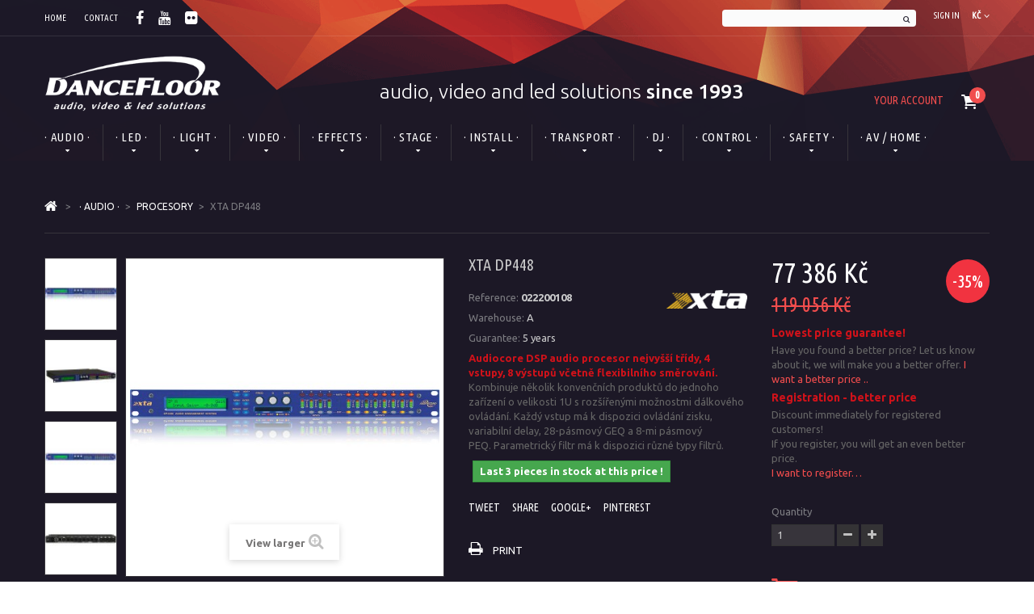

--- FILE ---
content_type: text/html; charset=utf-8
request_url: https://shop.dancefloor.cz/gb/procesory/1009-xta-dp448.html
body_size: 22031
content:
<!DOCTYPE HTML>
<!--[if lt IE 7]> <html class="no-js lt-ie9 lt-ie8 lt-ie7" lang="en-GB"><![endif]-->
<!--[if IE 7]><html class="no-js lt-ie9 lt-ie8 ie7" lang="en-GB"><![endif]-->
<!--[if IE 8]><html class="no-js lt-ie9 ie8" lang="en-GB"><![endif]-->
<!--[if gt IE 8]> <html class="no-js ie9" lang="en-GB"><![endif]-->
<html lang="en-GB">
	<head>
		<meta charset="utf-8" />
		<title>XTA DP448 - Dancefloor AVL, s.r.o.</title>
		<meta name="description" content="Audiocore DSP audio procesor nejvyšší třídy, 4 vstupy, 8 výstupů včetně flexibilního směrování.
Kombinuje několik konvenčních produktů do jednoho zařízení o velikosti 1U s rozšířenými možnostmi dálkového ovládání. Každý vstup má k dispozici ovládání zisku, variabilní delay, 28-pásmový GEQ a 8-mi pásmový PEQ. Parametrický filtr má k dispozici různé typy filtrů." />
		<meta name="generator" content="PrestaShop" />
		<meta name="robots" content="index,follow" />
		<meta name="viewport" content="width=device-width, minimum-scale=0.25, maximum-scale=1.0, initial-scale=1.0" /> 
		<meta name="apple-mobile-web-app-capable" content="yes" /> 
		<link rel="icon" type="image/vnd.microsoft.icon" href="/img/favicon.ico?1620144176" />
		<link rel="shortcut icon" type="image/x-icon" href="/img/favicon.ico?1620144176" />
			<link rel="stylesheet" href="/themes/theme1158/css/global.css?ts=1656348341" media="all" />
			<link rel="stylesheet" href="/themes/theme1158/css/autoload/custom.css?ts=1658656253" media="all" />
			<link rel="stylesheet" href="/themes/theme1158/css/autoload/highdpi.css?ts=1526897940" media="all" />
			<link rel="stylesheet" href="/themes/theme1158/css/autoload/responsive-tables.css?ts=1526897940" media="all" />
			<link rel="stylesheet" href="/themes/theme1158/css/autoload/uniform.default.css?ts=1526897940" media="all" />
			<link rel="stylesheet" href="/js/jquery/plugins/fancybox/jquery.fancybox.css?ts=1526377200" media="all" />
			<link rel="stylesheet" href="/themes/theme1158/css/product.css?ts=1526897940" media="all" />
			<link rel="stylesheet" href="/themes/theme1158/css/print.css?ts=1526897940" media="print" />
			<link rel="stylesheet" href="/js/jquery/plugins/bxslider/jquery.bxslider.css?ts=1526377200" media="all" />
			<link rel="stylesheet" href="/modules/socialsharing/css/socialsharing.css?ts=1526897040" media="all" />
			<link rel="stylesheet" href="/themes/theme1158/css/modules/blockbanner/blockbanner.css?ts=1526897940" media="all" />
			<link rel="stylesheet" href="/themes/theme1158/css/modules/blockcart/blockcart.css?ts=1526897940" media="all" />
			<link rel="stylesheet" href="/themes/theme1158/css/modules/blockcategories/blockcategories.css?ts=1526897940" media="all" />
			<link rel="stylesheet" href="/themes/theme1158/css/modules/blockcurrencies/blockcurrencies.css?ts=1526897940" media="all" />
			<link rel="stylesheet" href="/themes/theme1158/css/modules/blockcontact/blockcontact.css?ts=1526897940" media="all" />
			<link rel="stylesheet" href="/themes/theme1158/css/modules/blocksearch/blocksearch.css?ts=1526897940" media="all" />
			<link rel="stylesheet" href="/js/jquery/plugins/autocomplete/jquery.autocomplete.css?ts=1526377200" media="all" />
			<link rel="stylesheet" href="/themes/theme1158/css/modules/blocknewsletter/blocknewsletter.css?ts=1526897940" media="all" />
			<link rel="stylesheet" href="/themes/theme1158/css/modules/blocktags/blocktags.css?ts=1526897940" media="all" />
			<link rel="stylesheet" href="/themes/theme1158/css/modules/blockuserinfo/blockuserinfo.css?ts=1526897940" media="all" />
			<link rel="stylesheet" href="/themes/theme1158/css/modules/blockviewed/blockviewed.css?ts=1526897940" media="all" />
			<link rel="stylesheet" href="/themes/theme1158/css/modules/themeconfigurator/css/hooks.css?ts=1526897940" media="all" />
			<link rel="stylesheet" href="/themes/theme1158/css/modules/blockpermanentlinks/blockpermanentlinks.css?ts=1526897940" media="all" />
			<link rel="stylesheet" href="/modules/tmproductvideos/css/tmproductvideos.css?ts=1526897160" media="all" />
			<link rel="stylesheet" href="/themes/theme1158/css/modules/blocktopmenu/css/blocktopmenu.css?ts=1526897940" media="all" />
			<link rel="stylesheet" href="/themes/theme1158/css/modules/blocktopmenu/css/superfish-modified.css?ts=1526897940" media="all" />
			<link rel="stylesheet" href="/themes/theme1158/css/product_list.css?ts=1527507240" media="all" />
		<script type="text/javascript">
var CUSTOMIZE_TEXTFIELD = 1;
var FancyboxI18nClose = 'Close';
var FancyboxI18nNext = 'Next';
var FancyboxI18nPrev = 'Previous';
var PS_CATALOG_MODE = false;
var ajax_allowed = true;
var ajaxsearch = true;
var allowBuyWhenOutOfStock = true;
var attribute_anchor_separator = '-';
var attributesCombinations = [];
var availableLaterValue = 'Delivery time 1-2 weeks';
var availableNowValue = 'Last 3 pieces in stock at this price !';
var baseDir = 'https://shop.dancefloor.cz/';
var baseUri = 'https://shop.dancefloor.cz/';
var blocksearch_type = 'top';
var contentOnly = false;
var currencyBlank = 1;
var currencyFormat = 2;
var currencyRate = 1;
var currencySign = 'Kč';
var currentDate = '2026-01-19 11:18:14';
var customerGroupWithoutTax = false;
var customizationFields = false;
var customizationIdMessage = 'Customization #';
var default_eco_tax = 0;
var delete_txt = 'Delete';
var displayList = false;
var displayPrice = 0;
var doesntExist = 'This combination does not exist for this product. Please select another combination.';
var doesntExistNoMore = 'This product is no longer in stock';
var doesntExistNoMoreBut = 'with those attributes but is available with others.';
var ecotaxTax_rate = 0;
var fieldRequired = 'Please fill in all the required fields before saving your customization.';
var freeProductTranslation = 'Free!';
var freeShippingTranslation = 'Free shipping!';
var generated_date = 1768817894;
var group_reduction = 0;
var idDefaultImage = 6226;
var id_lang = 2;
var id_product = 1009;
var img_dir = 'https://shop.dancefloor.cz/themes/theme1158/img/';
var img_prod_dir = 'https://shop.dancefloor.cz/img/p/';
var img_ps_dir = 'https://shop.dancefloor.cz/img/';
var instantsearch = false;
var isGuest = 0;
var isLogged = 0;
var isMobile = false;
var jqZoomEnabled = false;
var maxQuantityToAllowDisplayOfLastQuantityMessage = 3;
var minimalQuantity = 1;
var noTaxForThisProduct = false;
var oosHookJsCodeFunctions = [];
var page_name = 'product';
var placeholder_blocknewsletter = 'Enter your e-mail';
var priceDisplayMethod = 0;
var priceDisplayPrecision = 0;
var productAvailableForOrder = true;
var productBasePriceTaxExcl = 98393.28;
var productBasePriceTaxExcluded = 98393.28;
var productColumns = '1';
var productHasAttributes = false;
var productPrice = 77386.31;
var productPriceTaxExcluded = 98393.28;
var productPriceWithoutReduction = 119055.8688;
var productReference = '022200108';
var productShowPrice = true;
var productUnitPriceRatio = 0;
var product_fileButtonHtml = 'Choose File';
var product_fileDefaultHtml = 'No file selected';
var product_specific_price = {"id_specific_price":"33695","id_specific_price_rule":"0","id_cart":"0","id_product":"1009","id_shop":"0","id_shop_group":"0","id_currency":"0","id_country":"0","id_group":"0","id_customer":"0","id_product_attribute":"0","price":"-1.000000","from_quantity":"1","reduction":"0.350000","reduction_tax":"1","reduction_type":"percentage","from":"0000-00-00 00:00:00","to":"0000-00-00 00:00:00","score":"32"};
var quantitiesDisplayAllowed = false;
var quantityAvailable = 0;
var quickView = true;
var reduction_percent = 35;
var reduction_price = 0;
var removingLinkText = 'remove this product from my cart';
var roundMode = 2;
var search_url = 'https://shop.dancefloor.cz/gb/vyhledavani';
var sharing_img = 'https://shop.dancefloor.cz/6226/xta-dp448.jpg';
var sharing_name = 'XTA DP448';
var sharing_url = 'https://shop.dancefloor.cz/gb/procesory/1009-xta-dp448.html';
var specific_currency = false;
var specific_price = -1;
var static_token = '3d7956c0a44195d96e67a25033262e7a';
var stock_management = 1;
var taxRate = 21;
var token = '3d7956c0a44195d96e67a25033262e7a';
var uploading_in_progress = 'Uploading in progress, please be patient.';
var usingSecureMode = true;
</script>

			<script type="text/javascript" src="/js/jquery/jquery-1.11.0.min.js?ts=1526377260"></script>
			<script type="text/javascript" src="/js/jquery/jquery-migrate-1.2.1.min.js?ts=1526377260"></script>
			<script type="text/javascript" src="/js/jquery/plugins/jquery.easing.js?ts=1526377200"></script>
			<script type="text/javascript" src="/js/tools.js?ts=1526377320"></script>
			<script type="text/javascript" src="/themes/theme1158/js/global.js?ts=1526897940"></script>
			<script type="text/javascript" src="/themes/theme1158/js/autoload/10-bootstrap.min.js?ts=1526897940"></script>
			<script type="text/javascript" src="/themes/theme1158/js/autoload/14-device.min.js?ts=1526897940"></script>
			<script type="text/javascript" src="/themes/theme1158/js/autoload/15-jquery.total-storage.min.js?ts=1526897940"></script>
			<script type="text/javascript" src="/themes/theme1158/js/autoload/15-jquery.uniform-modified.js?ts=1526897940"></script>
			<script type="text/javascript" src="/themes/theme1158/js/autoload/16-jquery.scrollmagic.min.js?ts=1526897940"></script>
			<script type="text/javascript" src="/themes/theme1158/js/autoload/17-jquery.scrollmagic.debug.js?ts=1526897940"></script>
			<script type="text/javascript" src="/themes/theme1158/js/autoload/18-TimelineMax.min.js?ts=1526897940"></script>
			<script type="text/javascript" src="/themes/theme1158/js/autoload/19-TweenMax.min.js?ts=1526897940"></script>
			<script type="text/javascript" src="/themes/theme1158/js/autoload/20-modernizr_v2_7_2.min.js?ts=1526897940"></script>
			<script type="text/javascript" src="/js/jquery/plugins/fancybox/jquery.fancybox.js?ts=1526377200"></script>
			<script type="text/javascript" src="/themes/theme1158/js/products-comparison.js?ts=1526898000"></script>
			<script type="text/javascript" src="/js/jquery/plugins/fancybox/jquery.fancybox.js?ts=1526377200"></script>
			<script type="text/javascript" src="/js/jquery/plugins/jquery.idTabs.js?ts=1526377260"></script>
			<script type="text/javascript" src="/js/jquery/plugins/jquery.scrollTo.js?ts=1526377260"></script>
			<script type="text/javascript" src="/js/jquery/plugins/jquery.serialScroll.js?ts=1526377260"></script>
			<script type="text/javascript" src="/js/jquery/plugins/bxslider/jquery.bxslider.js?ts=1526377200"></script>
			<script type="text/javascript" src="/themes/theme1158/js/product.js?ts=1586354728"></script>
			<script type="text/javascript" src="/modules/socialsharing/js/socialsharing.js?ts=1526897040"></script>
			<script type="text/javascript" src="/themes/theme1158/js/modules/blockcart/ajax-cart.js?ts=1526897940"></script>
			<script type="text/javascript" src="/js/jquery/plugins/jquery.scrollTo.js?ts=1526377260"></script>
			<script type="text/javascript" src="/js/jquery/plugins/jquery.serialScroll.js?ts=1526377260"></script>
			<script type="text/javascript" src="/js/jquery/plugins/bxslider/jquery.bxslider.js?ts=1526377200"></script>
			<script type="text/javascript" src="/themes/theme1158/js/tools/treeManagement.js?ts=1526898000"></script>
			<script type="text/javascript" src="/js/jquery/plugins/autocomplete/jquery.autocomplete.js?ts=1526377200"></script>
			<script type="text/javascript" src="/themes/theme1158/js/modules/blocksearch/blocksearch.js?ts=1526897940"></script>
			<script type="text/javascript" src="/themes/theme1158/js/modules/blocknewsletter/blocknewsletter.js?ts=1526897940"></script>
			<script type="text/javascript" src="/themes/theme1158/js/modules/crossselling/js/crossselling.js?ts=1526897940"></script>
			<script type="text/javascript" src="/js/jquery/plugins/jquery.scrollTo.js?ts=1526377260"></script>
			<script type="text/javascript" src="/js/jquery/plugins/jquery.serialScroll.js?ts=1526377260"></script>
			<script type="text/javascript" src="/js/jquery/plugins/bxslider/jquery.bxslider.js?ts=1526377200"></script>
			<script type="text/javascript" src="/themes/theme1158/js/modules/productscategory/js/productscategory.js?ts=1526897940"></script>
			<script type="text/javascript" src="/js/jquery/plugins/jquery.scrollTo.js?ts=1526377260"></script>
			<script type="text/javascript" src="/js/jquery/plugins/jquery.serialScroll.js?ts=1526377260"></script>
			<script type="text/javascript" src="/js/jquery/plugins/bxslider/jquery.bxslider.js?ts=1526377200"></script>
			<script type="text/javascript" src="/themes/theme1158/js/modules/blocktopmenu/js/hoverIntent.js?ts=1526897940"></script>
			<script type="text/javascript" src="/themes/theme1158/js/modules/blocktopmenu/js/superfish-modified.js?ts=1526897940"></script>
			<script type="text/javascript" src="/themes/theme1158/js/modules/blocktopmenu/js/blocktopmenu.js?ts=1526897940"></script>
			<meta property="og:type" content="product" />
<meta property="og:url" content="https://shop.dancefloor.cz/gb/procesory/1009-xta-dp448.html" />
<meta property="og:title" content="XTA DP448 - Dancefloor AVL, s.r.o." />
<meta property="og:site_name" content="Dancefloor AVL, s.r.o." />
<meta property="og:description" content="Audiocore DSP audio procesor nejvyšší třídy, 4 vstupy, 8 výstupů včetně flexibilního směrování.
Kombinuje několik konvenčních produktů do jednoho zařízení o velikosti 1U s rozšířenými možnostmi dálkového ovládání. Každý vstup má k dispozici ovládání zisku, variabilní delay, 28-pásmový GEQ a 8-mi pásmový PEQ. Parametrický filtr má k dispozici různé typy filtrů." />
<meta property="og:image" content="https://shop.dancefloor.cz/6226-large_default/xta-dp448.jpg" />
<meta property="product:pretax_price:amount" content="63955.63" />
<meta property="product:pretax_price:currency" content="CZK" />
<meta property="product:price:amount" content="77386.31" />
<meta property="product:price:currency" content="CZK" />

		<link rel="stylesheet" href="https://fonts.googleapis.com/css?family=Open+Sans:300,600&amp;subset=latin,latin-ext,cyrillic-ext" type="text/css" media="all" />
        <link rel="stylesheet" href="https://fonts.googleapis.com/css?family=Ubuntu+Condensed&subset=latin,greek,greek-ext,latin-ext,cyrillic,cyrillic-ext" type="text/css" media="all" />
        <link rel="stylesheet" href="https://fonts.googleapis.com/css?family=Ubuntu:400,700italic,700,500italic,500,400italic,300italic,300&subset=latin,greek-ext,cyrillic-ext,cyrillic,latin-ext,greek" type="text/css" media="all" />
		<!--[if IE 8]>
		<script src="https://oss.maxcdn.com/libs/html5shiv/3.7.0/html5shiv.js"></script>
		<script src="https://oss.maxcdn.com/libs/respond.js/1.3.0/respond.min.js"></script>
		<![endif]-->
	</head>
		<body id="product" class="product product-1009 product-xta-dp448 category-66 category-procesory hide-left-column hide-right-column lang_gb  one-column">
	    	<!--[if IE 8]>
        <div style='clear:both;height:59px;padding:0 15px 0 15px;position:relative;z-index:10000;text-align:center;'><a href="//www.microsoft.com/windows/internet-explorer/default.aspx?ocid=ie6_countdown_bannercode"><img src="http://storage.ie6countdown.com/assets/100/images/banners/warning_bar_0000_us.jpg" border="0" height="42" width="820" alt="You are using an outdated browser. For a faster, safer browsing experience, upgrade for free today." /></a></div>
		<![endif]-->
				<div id="page">
			<div class="header-container">
				<header id="header">
					<div class="banner">
						<div class="container">
							<div class="row">
								<a href="https://shop.dancefloor.cz/" title="">
	<img class="img-responsive" src="https://shop.dancefloor.cz/modules/blockbanner/img/90cc0f0515b99ec11af6982867c82b7f.jpg" alt="" title="" width="1170" height="65" />
</a>

							</div>
						</div>
					</div>
					<div class="nav">
						<div class="container">
							<div class="row">
								<nav class="clearfix"><!-- Block currencies module -->
	<div id="currencies-block-top">
		<form id="setCurrency" action="/gb/procesory/1009-xta-dp448.html" method="post">
			<div class="current">
				<input type="hidden" name="id_currency" id="id_currency" value=""/>
				<input type="hidden" name="SubmitCurrency" value="" />
				<span class="cur-label">Currency :</span>
									<strong>Kč</strong>																</div>
			<ul id="first-currencies" class="currencies_ul toogle_content">
									<li class="selected">
						<a href="javascript:setCurrency(1);" rel="nofollow" title="Česká koruna">
							Česká koruna
						</a>
					</li>
									<li >
						<a href="javascript:setCurrency(2);" rel="nofollow" title="Euro">
							Euro
						</a>
					</li>
							</ul>
		</form>
	</div>
<!-- /Block currencies module --><!-- Block user information module NAV  -->
<div class="header_user_info">
			<a class="login" href="https://shop.dancefloor.cz/gb/muj-ucet" rel="nofollow" title="Log in to your customer account">
			Sign in
		</a>
	</div>
    <div class="header_user_info">
    	<a href="https://shop.dancefloor.cz/gb/muj-ucet" title="View my customer account" rel="nofollow">Your Account</a>
    </div>
<!-- /Block usmodule NAV --><!-- Block search module TOP -->
<div id="search_block_top" class="clearfix">
	<form id="searchbox" method="get" action="//shop.dancefloor.cz/gb/vyhledavani" >
		<input type="hidden" name="controller" value="search" />
		<input type="hidden" name="orderby" value="position" />
		<input type="hidden" name="orderway" value="desc" />
		<input class="search_query form-control" type="text" id="search_query_top" name="search_query" placeholder="" value="" />
		<button type="submit" name="submit_search" class="btn btn-default button-search">
			<span>Search</span>
		</button>
	</form>
</div>
<!-- /Block search module TOP --><!-- Block permanent links module HEADER -->
<ul id="header_links">
	<li id="header_link_home">
    	<a  href="https://shop.dancefloor.cz/gb/" title="home">home</a>
    </li>
	<li id="header_link_contact">
    	<a  href="https://shop.dancefloor.cz/gb/napiste-nam" title="contact">contact</a>
    </li>
	
	<li id="header_link_social">
		<a href="https://www.facebook.com/dancefloor.cz" target="_blank"><i class="fa fa-facebook"></i></a>
		<a href="https://www.youtube.com/channel/UCAKo4SLvkuFA4mXTrWocdkA" target="_blank"><i class="fa fa-youtube"></i></a>
		<a href="https://www.flickr.com/photos/184912475@N08/albums" target="_blank"><i class="fa fa-flickr"></i></a>
	</li>
</ul>
<!-- /Block permanent links module HEADER -->
</nav>
							</div>
						</div>
					</div>
					<div>
						<div class="container">
							<div class="row">
								<div id="header-center-block">
									<p>audio, video and led solutions <b>since 1993</b></p>
								</div>
								<div id="header_logo">
									<a href="https://shop.dancefloor.cz/" title="Dancefloor AVL, s.r.o.">
										<img class="logo img-responsive" src="https://shop.dancefloor.cz/img/dancefloor-logo-1500300080.jpg" alt="Dancefloor AVL, s.r.o." width="300" height="96"/>
									</a>
								</div>
								<!-- MODULE Block cart -->
<div class="shopping-cart-container clearfix">
	<div class="shopping_cart">
		<a href="https://shop.dancefloor.cz/gb/objednavka" title="View my shopping cart" rel="nofollow">
			<b>Cart</b>
			<span class="ajax_cart_quantity unvisible">0</span>
			
			<span class="ajax_cart_total unvisible">
							</span>
            			<span class="ajax_cart_no_product"><em>(empty)</em><strong>0</strong></span>
					</a>
					<div class="cart_block block">
				<div class="block_content">
					<!-- block list of products -->
					<div class="cart_block_list">
												<p class="cart_block_no_products">
							No products
						</p>
												<div class="cart-prices">
							<div class="cart-prices-line first-line">
								<span class="cart_block_shipping_cost ajax_cart_shipping_cost">
																			Free shipping!
																	</span>
								<span>
									Shipping
								</span>
							</div>
																					<div class="cart-prices-line last-line">
								<span class="price cart_block_total ajax_block_cart_total">0 Kč</span>
								<span>Total</span>
							</div>
													</div>
						<p class="cart-buttons">
							<a id="button_order_cart" class="btn btn-default btn-sm icon-right" href="https://shop.dancefloor.cz/gb/objednavka" title="Check out" rel="nofollow">
								<span>
									Check out
								</span>
							</a>
						</p>
					</div>
				</div>
			</div><!-- .cart_block -->
			</div>
</div>

	<div id="layer_cart">
		<div class="clearfix">
			<div class="layer_cart_product col-xs-12 col-md-6">
				<span class="cross" title="Close window"></span>
				<h2>
					<i class="fa fa-ok"></i>
                    Product successfully added to your shopping cart
				</h2>
				<div class="product-image-container layer_cart_img">
				</div>
				<div class="layer_cart_product_info">
					<span id="layer_cart_product_title" class="product-name"></span>
					<span id="layer_cart_product_attributes"></span>
					<div>
						<strong class="dark">Quantity</strong>
						<span id="layer_cart_product_quantity"></span>
					</div>
					<div>
						<strong class="dark">Total</strong>
						<span id="layer_cart_product_price"></span>
					</div>
				</div>
			</div>
			<div class="layer_cart_cart col-xs-12 col-md-6">
				<h2>
					<!-- Plural Case [both cases are needed because page may be updated in Javascript] -->
					<span class="ajax_cart_product_txt_s  unvisible">
						There are <span class="ajax_cart_quantity">0</span> items in your cart.
					</span>
					<!-- Singular Case [both cases are needed because page may be updated in Javascript] -->
					<span class="ajax_cart_product_txt ">
						There is 1 item in your cart.
					</span>
				</h2>
	
				<div class="layer_cart_row">
					<strong class="dark">
						Total products
																					(tax incl.)
																		</strong>
					<span class="ajax_block_products_total">
											</span>
				</div>
	
								<div class="layer_cart_row">
					<strong class="dark">
						Total shipping&nbsp;(tax incl.)					</strong>
					<span class="ajax_cart_shipping_cost">
													Free shipping!
											</span>
				</div>
								<div class="layer_cart_row">	
					<strong class="dark">
						Total
																					(tax incl.)
																		</strong>
					<span class="ajax_block_cart_total">
											</span>
				</div>
				<div class="button-container">	
					<span class="continue btn btn-default btn-md icon-left" title="Continue shopping">
						<span>
                            Continue shopping
						</span>
					</span>
					<a class="btn btn-default btn-md icon-right" href="https://shop.dancefloor.cz/gb/objednavka" title="Proceed to checkout" rel="nofollow">
						<span>
							Proceed to checkout
						</span>
					</a>	
				</div>
			</div>
		</div>
		<div class="crossseling"></div>
	</div> <!-- #layer_cart -->
	<div class="layer_cart_overlay"></div>

<!-- /MODULE Block cart --><!-- Block user information module NAV  -->
<ul class="user_info">
        	<li>
        	<a href="https://shop.dancefloor.cz/gb/muj-ucet" title="View my customer account" rel="nofollow">
            	Your Account
            </a>
        </li>
        <li>
        	<a class="login" href="https://shop.dancefloor.cz/gb/muj-ucet" rel="nofollow" title="Login to your customer account">
            	Sign in
        	</a>
        </li>
    </ul>
<!-- /Block usmodule NAV -->	<!-- Menu -->
	<div id="block_top_menu" class="sf-contener clearfix col-lg-12">
		<div class="cat-title">Categories</div>
        <ul class="sf-menu clearfix menu-content">
            <li><a href="https://shop.dancefloor.cz/gb/13--audio-" title="· AUDIO ·">· AUDIO ·</a><ul><li><a href="https://shop.dancefloor.cz/gb/62-reproboxy" title="REPROBOXY">REPROBOXY</a><ul><li><a href="https://shop.dancefloor.cz/gb/72-aktivni" title="AKTIVNÍ">AKTIVNÍ</a><ul><li><a href="https://shop.dancefloor.cz/gb/76-aktivni-kompaktni" title="AKTIVNÍ KOMPAKTNÍ">AKTIVNÍ KOMPAKTNÍ</a></li><li><a href="https://shop.dancefloor.cz/gb/77-aktivni-odposlechy" title="AKTIVNÍ ODPOSLECHY">AKTIVNÍ ODPOSLECHY</a></li><li><a href="https://shop.dancefloor.cz/gb/78-aktivni-subwoofery" title="AKTIVNÍ SUBWOOFERY">AKTIVNÍ SUBWOOFERY</a></li><li><a href="https://shop.dancefloor.cz/gb/239-aktivni-line-array" title="AKTIVNÍ LINE ARRAY">AKTIVNÍ LINE ARRAY</a></li></ul></li><li><a href="https://shop.dancefloor.cz/gb/73-pasivni" title="PASIVNÍ">PASIVNÍ</a><ul><li><a href="https://shop.dancefloor.cz/gb/79-kompaktni" title="KOMPAKTNÍ">KOMPAKTNÍ</a></li><li><a href="https://shop.dancefloor.cz/gb/80-monitory" title="MONITORY">MONITORY</a></li><li><a href="https://shop.dancefloor.cz/gb/81-subwoofery" title="SUBWOOFERY">SUBWOOFERY</a></li></ul></li><li><a href="https://shop.dancefloor.cz/gb/74-line-array" title="LINE ARRAY">LINE ARRAY</a></li><li><a href="https://shop.dancefloor.cz/gb/75-instalacni" title="INSTALAČNÍ">INSTALAČNÍ</a></li><li><a href="https://shop.dancefloor.cz/gb/316-prislusenstvi" title="ACCESSORIES">ACCESSORIES</a><ul><li><a href="https://shop.dancefloor.cz/gb/317-stojany-stativy" title="STANDS, TRIPODS">STANDS, TRIPODS</a><ul><li><a href="https://shop.dancefloor.cz/gb/324-stojany-pro-monitory" title="MONITORS SPEAKER STAND">MONITORS SPEAKER STAND</a></li><li><a href="https://shop.dancefloor.cz/gb/325-standardni-reproduktorove-stojany" title="STANDARD SPEAKERS STANDS">STANDARD SPEAKERS STANDS</a></li><li><a href="https://shop.dancefloor.cz/gb/326-reproduktorove-stojany-se-vzduchovym-odpruzenim" title="SPEAKER STANDS WITH AIR SUSPENSION">SPEAKER STANDS WITH AIR SUSPENSION</a></li></ul></li><li><a href="https://shop.dancefloor.cz/gb/323-stojany-pro-monitory" title="COVERS">COVERS</a></li></ul></li></ul></li><li><a href="https://shop.dancefloor.cz/gb/63-reproduktory" title="REPRODUKTORY">REPRODUKTORY</a><ul><li><a href="https://shop.dancefloor.cz/gb/82-pa-reproduktory" title="PA REPRODUKTORY">PA REPRODUKTORY</a><ul><li><a href="https://shop.dancefloor.cz/gb/261-21" title="21"">21"</a></li><li><a href="https://shop.dancefloor.cz/gb/262-18" title="18"">18"</a></li><li><a href="https://shop.dancefloor.cz/gb/263-15" title="15"">15"</a></li><li><a href="https://shop.dancefloor.cz/gb/264-12" title="12"">12"</a></li><li><a href="https://shop.dancefloor.cz/gb/265-10" title="10"">10"</a></li><li><a href="https://shop.dancefloor.cz/gb/266-8" title="8"">8"</a></li><li><a href="https://shop.dancefloor.cz/gb/287-5" title="6.5"">6.5"</a></li><li><a href="https://shop.dancefloor.cz/gb/297-6" title="6"">6"</a></li><li><a href="https://shop.dancefloor.cz/gb/296-5" title="5"">5"</a></li><li><a href="https://shop.dancefloor.cz/gb/271-horny-cd" title="HORNY / CD">HORNY / CD</a><ul><li><a href="https://shop.dancefloor.cz/gb/272-2" title="2"">2"</a></li><li><a href="https://shop.dancefloor.cz/gb/273-4" title="1.4"">1.4"</a></li><li><a href="https://shop.dancefloor.cz/gb/274-1" title="1"">1"</a></li></ul></li></ul></li><li><a href="https://shop.dancefloor.cz/gb/83-kytarove-reproduktory" title="KYTAROVÉ REPRODUKTORY">KYTAROVÉ REPRODUKTORY</a><ul><li><a href="https://shop.dancefloor.cz/gb/85-15" title="15"">15"</a></li><li><a href="https://shop.dancefloor.cz/gb/86-12" title="12"">12"</a></li><li><a href="https://shop.dancefloor.cz/gb/87-10" title="10"">10"</a></li><li><a href="https://shop.dancefloor.cz/gb/88-8" title="8"">8"</a></li></ul></li><li><a href="https://shop.dancefloor.cz/gb/84-baskytarove-reproduktory" title="BASKYTAROVÉ REPRODUKTORY">BASKYTAROVÉ REPRODUKTORY</a><ul><li><a href="https://shop.dancefloor.cz/gb/89-15" title="15"">15"</a></li><li><a href="https://shop.dancefloor.cz/gb/90-12" title="12"">12"</a></li><li><a href="https://shop.dancefloor.cz/gb/91-10" title="10"">10"</a></li></ul></li></ul></li><li><a href="https://shop.dancefloor.cz/gb/64-zesilovace" title="ZESILOVAČE">ZESILOVAČE</a><ul><li><a href="https://shop.dancefloor.cz/gb/93-mobilni" title="MOBILNÍ">MOBILNÍ</a></li><li><a href="https://shop.dancefloor.cz/gb/94-instalacni" title="INSTALAČNÍ">INSTALAČNÍ</a></li><li><a href="https://shop.dancefloor.cz/gb/95-ekonomicke" title="EKONOMICKÉ">EKONOMICKÉ</a></li><li><a href="https://shop.dancefloor.cz/gb/96-instalacni-se-vzdalenym-sledovanim" title="INSTALAČNÍ SE VZDÁLENÝM SLEDOVÁNÍM">INSTALAČNÍ SE VZDÁLENÝM SLEDOVÁNÍM</a></li><li><a href="https://shop.dancefloor.cz/gb/98-s-podporou-dante-a-dalkovym-sledovanim" title="S PODPOROU DANTE A DÁLKOVÝM SLEDOVÁNÍM">S PODPOROU DANTE A DÁLKOVÝM SLEDOVÁNÍM</a></li><li><a href="https://shop.dancefloor.cz/gb/99-s-dsp-podporou-dante-a-vzdalenym-sledovanim" title="S DSP, PODPOROU DANTE A VZDÁLENÝM SLEDOVÁNÍM">S DSP, PODPOROU DANTE A VZDÁLENÝM SLEDOVÁNÍM</a></li><li><a href="https://shop.dancefloor.cz/gb/146-studiove" title="STUDIOVÉ">STUDIOVÉ</a></li></ul></li><li><a href="https://shop.dancefloor.cz/gb/65-mixazni-pulty" title="MIXÁŽNÍ PULTY">MIXÁŽNÍ PULTY</a><ul><li><a href="https://shop.dancefloor.cz/gb/212-19-rackove-mixpulty" title="19" RACKOVÉ MIXPULTY">19" RACKOVÉ MIXPULTY</a></li><li><a href="https://shop.dancefloor.cz/gb/213-mixpulty-s-predzesilovacem" title="MIXPULTY S PŘEDZESILOVAČEM">MIXPULTY S PŘEDZESILOVAČEM</a></li><li><a href="https://shop.dancefloor.cz/gb/214-5-mixpulty" title="12.5" MIXPULTY">12.5" MIXPULTY</a></li><li><a href="https://shop.dancefloor.cz/gb/215-10-mixpulty" title="10" MIXPULTY">10" MIXPULTY</a></li></ul></li><li><a href="https://shop.dancefloor.cz/gb/298-mixazni-konzole" title="MIXÁŽNÍ KONZOLE">MIXÁŽNÍ KONZOLE</a></li><li><a href="https://shop.dancefloor.cz/gb/66-procesory" title="PROCESORY">PROCESORY</a></li><li><a href="https://shop.dancefloor.cz/gb/304-limitery" title="LIMITERS">LIMITERS</a></li><li><a href="https://shop.dancefloor.cz/gb/67-mikrofony" title="MIKROFONY">MIKROFONY</a><ul><li><a href="https://shop.dancefloor.cz/gb/318-zpevove" title="SINGERS">SINGERS</a></li><li><a href="https://shop.dancefloor.cz/gb/319-mluvene-slovo" title="SPOKEN WORD">SPOKEN WORD</a></li><li><a href="https://shop.dancefloor.cz/gb/320-nastrojove" title="TOOLS">TOOLS</a></li><li><a href="https://shop.dancefloor.cz/gb/321-prislusenstvi" title="ACCESSORIES">ACCESSORIES</a><ul><li><a href="https://shop.dancefloor.cz/gb/322-stojany" title="STANDS">STANDS</a><ul><li><a href="https://shop.dancefloor.cz/gb/327-stolni-mikrofonni-stojany" title="TABLE MICROPHONE STANDS">TABLE MICROPHONE STANDS</a></li><li><a href="https://shop.dancefloor.cz/gb/328-prime-mikrofonni-stojany" title="STRAIGHT MICROPHONE STANDS">STRAIGHT MICROPHONE STANDS</a></li><li><a href="https://shop.dancefloor.cz/gb/329-mikrofonni-stojany-s-ramenem" title="MICROPHONE STANDS WITH ARM">MICROPHONE STANDS WITH ARM</a></li><li><a href="https://shop.dancefloor.cz/gb/330-mikrofonni-stojany-s-klikou" title="MICROPHONE STANDS WITH HANDLE">MICROPHONE STANDS WITH HANDLE</a></li><li><a href="https://shop.dancefloor.cz/gb/331-nastrojove-mikrofonni-stojany" title="INSTRUMENT MICROPHONE STANDS">INSTRUMENT MICROPHONE STANDS</a></li></ul></li></ul></li></ul></li><li><a href="https://shop.dancefloor.cz/gb/68-bezdratove-systemy" title="BEZDRÁTOVÉ SYSTÉMY">BEZDRÁTOVÉ SYSTÉMY</a></li><li><a href="https://shop.dancefloor.cz/gb/69-prehravace" title="PŘEHRÁVAČE">PŘEHRÁVAČE</a></li><li><a href="https://shop.dancefloor.cz/gb/71-studio" title="STUDIO">STUDIO</a></li><li><a href="https://shop.dancefloor.cz/gb/159-sluchatka" title="SLUCHÁTKA">SLUCHÁTKA</a></li><li><a href="https://shop.dancefloor.cz/gb/228-prislusenstvi" title="PŘÍSLUŠENSTVÍ">PŘÍSLUŠENSTVÍ</a><ul><li><a href="https://shop.dancefloor.cz/gb/229-stojany" title="STOJANY">STOJANY</a></li><li><a href="https://shop.dancefloor.cz/gb/236-ovladani" title="OVLÁDÁNÍ">OVLÁDÁNÍ</a></li></ul></li></ul></li><li><a href="https://shop.dancefloor.cz/gb/3--led-" title="· LED ·">· LED ·</a><ul><li><a href="https://shop.dancefloor.cz/gb/4-led-otocne-hlavy" title="LED OTOČNÉ HLAVY">LED OTOČNÉ HLAVY</a><ul><li><a href="https://shop.dancefloor.cz/gb/5-spot" title="SPOT">SPOT</a></li><li><a href="https://shop.dancefloor.cz/gb/6-wash" title="WASH">WASH</a></li><li><a href="https://shop.dancefloor.cz/gb/7-beam" title="BEAM">BEAM</a></li><li><a href="https://shop.dancefloor.cz/gb/14-hybrid" title="HYBRID">HYBRID</a></li><li><a href="https://shop.dancefloor.cz/gb/15-hybrid" title="HYBRID">HYBRID</a></li></ul></li><li><a href="https://shop.dancefloor.cz/gb/8-led-reflektory" title="LED REFLEKTORY">LED REFLEKTORY</a><ul><li><a href="https://shop.dancefloor.cz/gb/9-wash" title="WASH">WASH</a></li><li><a href="https://shop.dancefloor.cz/gb/10-flood" title="FLOOD">FLOOD</a></li><li><a href="https://shop.dancefloor.cz/gb/11-par" title="PAR">PAR</a></li><li><a href="https://shop.dancefloor.cz/gb/16-hybrid" title="HYBRID">HYBRID</a></li></ul></li><li><a href="https://shop.dancefloor.cz/gb/17-led-stroboskopy" title="LED STROBOSKOPY">LED STROBOSKOPY</a><ul><li><a href="https://shop.dancefloor.cz/gb/18-bile" title="BÍLÉ">BÍLÉ</a></li><li><a href="https://shop.dancefloor.cz/gb/19-barevne-rgbw" title="BAREVNÉ ( RGB/W)">BAREVNÉ ( RGB/W)</a></li></ul></li><li><a href="https://shop.dancefloor.cz/gb/20-led-blindery" title="LED BLINDERY">LED BLINDERY</a><ul><li><a href="https://shop.dancefloor.cz/gb/21-bile" title="BÍLÉ">BÍLÉ</a></li><li><a href="https://shop.dancefloor.cz/gb/22-barevne-rgbw-" title="BAREVNÉ ( RGB/W )">BAREVNÉ ( RGB/W )</a></li></ul></li><li><a href="https://shop.dancefloor.cz/gb/163-led-panely" title="LED PANELY">LED PANELY</a><ul><li><a href="https://shop.dancefloor.cz/gb/164-bile" title="BÍLÉ">BÍLÉ</a></li><li><a href="https://shop.dancefloor.cz/gb/165-barevne" title="BAREVNÉ">BAREVNÉ</a></li></ul></li><li><a href="https://shop.dancefloor.cz/gb/160-led-bary" title="LED BARY">LED BARY</a><ul><li><a href="https://shop.dancefloor.cz/gb/161-staticke" title="STATICKÉ">STATICKÉ</a></li><li><a href="https://shop.dancefloor.cz/gb/162-motoricke" title="MOTORICKÉ">MOTORICKÉ</a></li></ul></li><li><a href="https://shop.dancefloor.cz/gb/23-led-svetelne-efekty" title="LED SVĚTELNÉ EFEKTY">LED SVĚTELNÉ EFEKTY</a><ul><li><a href="https://shop.dancefloor.cz/gb/24-specialni" title="SPECIÁLNÍ">SPECIÁLNÍ</a></li><li><a href="https://shop.dancefloor.cz/gb/25-konvencni" title="KONVENČNÍ">KONVENČNÍ</a></li></ul></li><li><a href="https://shop.dancefloor.cz/gb/26-led-divadelni-a-scenicka-svitidla" title="LED DIVADELNÍ A SCÉNICKÁ SVÍTIDLA">LED DIVADELNÍ A SCÉNICKÁ SVÍTIDLA</a><ul></ul></li><li><a href="https://shop.dancefloor.cz/gb/140-prislusenstvi-pro-led" title="PŘÍSLUŠENSTVÍ PRO LED">PŘÍSLUŠENSTVÍ PRO LED</a><ul><li><a href="https://shop.dancefloor.cz/gb/141-sady-cocek" title="SADY ČOČEK">SADY ČOČEK</a></li><li><a href="https://shop.dancefloor.cz/gb/142-drzaky-konzole-uchyty" title="DRŽÁKY, KONZOLE, ÚCHYTY">DRŽÁKY, KONZOLE, ÚCHYTY</a></li><li><a href="https://shop.dancefloor.cz/gb/143-tvarovaci-klapky" title="TVAROVACÍ KLAPKY">TVAROVACÍ KLAPKY</a></li><li><a href="https://shop.dancefloor.cz/gb/144-podlahove-stojany" title="PODLAHOVÉ STOJANY">PODLAHOVÉ STOJANY</a></li><li><a href="https://shop.dancefloor.cz/gb/145-prepravni-kufry" title="PŘEPRAVNÍ KUFRY">PŘEPRAVNÍ KUFRY</a></li></ul></li></ul></li><li><a href="https://shop.dancefloor.cz/gb/12--light-" title="· LIGHT ·">· LIGHT ·</a><ul><li><a href="https://shop.dancefloor.cz/gb/32-otocne-hlavy" title="OTOČNÉ HLAVY">OTOČNÉ HLAVY</a><ul><li><a href="https://shop.dancefloor.cz/gb/37-spot" title="SPOT">SPOT</a></li><li><a href="https://shop.dancefloor.cz/gb/38-wash" title="WASH">WASH</a></li><li><a href="https://shop.dancefloor.cz/gb/39-digital" title="DIGITAL">DIGITAL</a></li><li><a href="https://shop.dancefloor.cz/gb/40-beam" title="BEAM">BEAM</a></li><li><a href="https://shop.dancefloor.cz/gb/42-hybrid" title="HYBRID">HYBRID</a></li></ul></li><li><a href="https://shop.dancefloor.cz/gb/33-svitidla-reflektory-par" title="SVÍTIDLA / REFLEKTORY PAR">SVÍTIDLA / REFLEKTORY PAR</a><ul><li><a href="https://shop.dancefloor.cz/gb/51-par-64" title="PAR 64">PAR 64</a></li><li><a href="https://shop.dancefloor.cz/gb/50-par-56" title="PAR 56">PAR 56</a></li><li><a href="https://shop.dancefloor.cz/gb/49-par-36" title="PAR 36">PAR 36</a></li><li><a href="https://shop.dancefloor.cz/gb/48-par-30" title="PAR 30">PAR 30</a></li><li><a href="https://shop.dancefloor.cz/gb/47-par-20" title="PAR 20">PAR 20</a></li><li><a href="https://shop.dancefloor.cz/gb/46-par-16" title="PAR 16">PAR 16</a></li><li><a href="https://shop.dancefloor.cz/gb/52-prislusenstvi-pro-par" title="PŘÍSLUŠENSTVÍ PRO PAR">PŘÍSLUŠENSTVÍ PRO PAR</a></li></ul></li><li><a href="https://shop.dancefloor.cz/gb/34-stroboskopy" title="STROBOSKOPY">STROBOSKOPY</a><ul><li><a href="https://shop.dancefloor.cz/gb/53-bile" title="BÍLÉ">BÍLÉ</a></li></ul></li><li><a href="https://shop.dancefloor.cz/gb/35-architekturni-svitidla" title="ARCHITEKTURNÍ SVÍTIDLA">ARCHITEKTURNÍ SVÍTIDLA</a><ul><li><a href="https://shop.dancefloor.cz/gb/54-konvencni" title="KONVENČNÍ">KONVENČNÍ</a></li><li><a href="https://shop.dancefloor.cz/gb/55-cmy" title="CMY">CMY</a></li></ul></li><li><a href="https://shop.dancefloor.cz/gb/36-scenicka-svitidla" title="SCÉNICKÁ SVÍTIDLA">SCÉNICKÁ SVÍTIDLA</a><ul><li><a href="https://shop.dancefloor.cz/gb/56-divadelni-reflektory" title="DIVADELNÍ REFLEKTORY">DIVADELNÍ REFLEKTORY</a></li><li><a href="https://shop.dancefloor.cz/gb/57-divadelni-reflektory" title="DIVADELNÍ REFLEKTORY">DIVADELNÍ REFLEKTORY</a></li><li><a href="https://shop.dancefloor.cz/gb/270-dmx-svitidla" title="DMX SVÍTIDLA">DMX SVÍTIDLA</a></li></ul></li><li><a href="https://shop.dancefloor.cz/gb/166-svetelne-efekty" title="SVĚTELNÉ EFEKTY">SVĚTELNÉ EFEKTY</a><ul><li><a href="https://shop.dancefloor.cz/gb/167-konvencni" title="KONVENČNÍ">KONVENČNÍ</a></li><li><a href="https://shop.dancefloor.cz/gb/168-hybridni" title="HYBRIDNÍ">HYBRIDNÍ</a></li></ul></li><li><a href="https://shop.dancefloor.cz/gb/45-filtry" title="FILTRY">FILTRY</a><ul></ul></li><li><a href="https://shop.dancefloor.cz/gb/305-prislusenstvi" title="PŘÍSLUŠENSTVÍ">PŘÍSLUŠENSTVÍ</a></li></ul></li><li><a href="https://shop.dancefloor.cz/gb/100--video-" title="· VIDEO ·">· VIDEO ·</a><ul><li><a href="https://shop.dancefloor.cz/gb/126-vnitrni" title="VNITŘNÍ">VNITŘNÍ</a><ul><li><a href="https://shop.dancefloor.cz/gb/129-vnitrni" title="VNITŘNÍ">VNITŘNÍ</a></li><li><a href="https://shop.dancefloor.cz/gb/130-venkovni" title="VENKOVNÍ">VENKOVNÍ</a></li><li><a href="https://shop.dancefloor.cz/gb/131-hybridy" title="HYBRIDY">HYBRIDY</a></li></ul></li><li><a href="https://shop.dancefloor.cz/gb/127-venkovni" title="VENKOVNÍ">VENKOVNÍ</a></li><li><a href="https://shop.dancefloor.cz/gb/128-hybridy" title="HYBRIDY">HYBRIDY</a></li></ul></li><li><a href="https://shop.dancefloor.cz/gb/101--effects-" title="· EFFECTS · ">· EFFECTS · </a><ul><li><a href="https://shop.dancefloor.cz/gb/108-vyrobniky-mlhy" title="VÝROBNÍKY MLHY">VÝROBNÍKY MLHY</a><ul><li><a href="https://shop.dancefloor.cz/gb/117-s-kabelovym-ovladanim" title="S KABELOVÝM OVLÁDÁNÍM">S KABELOVÝM OVLÁDÁNÍM</a></li><li><a href="https://shop.dancefloor.cz/gb/118-s-bezdratovym-ovladanim" title="S BEZDRÁTOVÝM OVLÁDÁNÍM">S BEZDRÁTOVÝM OVLÁDÁNÍM</a></li><li><a href="https://shop.dancefloor.cz/gb/119-s-wifi-ovladanim" title="S WIFI OVLÁDÁNÍM">S WIFI OVLÁDÁNÍM</a></li><li><a href="https://shop.dancefloor.cz/gb/122-s-bateriovym-napajenim" title="S BATERIOVÝM NAPÁJENÍM">S BATERIOVÝM NAPÁJENÍM</a></li><li><a href="https://shop.dancefloor.cz/gb/120-pro-venkovni-pouziti" title="PRO VENKOVNÍ POUŽITÍ">PRO VENKOVNÍ POUŽITÍ</a></li><li><a href="https://shop.dancefloor.cz/gb/121-pro-stage-pouziti" title="PRO STAGE POUŽITÍ">PRO STAGE POUŽITÍ</a></li><li><a href="https://shop.dancefloor.cz/gb/123-pro-pozarni-vycvik" title="PRO POŽÁRNÍ VÝCVIK">PRO POŽÁRNÍ VÝCVIK</a></li><li><a href="https://shop.dancefloor.cz/gb/275-dezinfekcni" title="DEZINFEKČNÍ">DEZINFEKČNÍ</a></li><li><a href="https://shop.dancefloor.cz/gb/125-generatory-prizemni-mlhy" title="GENERÁTORY PŘÍZEMNÍ MLHY">GENERÁTORY PŘÍZEMNÍ MLHY</a></li><li><a href="https://shop.dancefloor.cz/gb/338-vertikalni" title="VERTIKÁLNÍ">VERTIKÁLNÍ</a></li><li><a href="https://shop.dancefloor.cz/gb/124-ekonomicke" title="EKONOMICKÉ">EKONOMICKÉ</a></li></ul></li><li><a href="https://shop.dancefloor.cz/gb/243-vyrobniky-co2-mlhy" title="VÝROBNÍKY CO2 MLHY">VÝROBNÍKY CO2 MLHY</a></li><li><a href="https://shop.dancefloor.cz/gb/109-hazery" title="HAZERY">HAZERY</a></li><li><a href="https://shop.dancefloor.cz/gb/110-fazery" title="FAZERY">FAZERY</a></li><li><a href="https://shop.dancefloor.cz/gb/111-smazery" title="SMAZERY">SMAZERY</a></li><li><a href="https://shop.dancefloor.cz/gb/112-vyrobniky-snehu" title="VÝROBNÍKY SNĚHU">VÝROBNÍKY SNĚHU</a></li><li><a href="https://shop.dancefloor.cz/gb/113-vyrobniky-bublin" title="VÝROBNÍKY BUBLIN">VÝROBNÍKY BUBLIN</a></li><li><a href="https://shop.dancefloor.cz/gb/114-vyrobniky-peny" title="VÝROBNÍKY PĚNY">VÝROBNÍKY PĚNY</a></li><li><a href="https://shop.dancefloor.cz/gb/240-vyrobniky-ohne" title="VÝROBNÍKY OHNĚ">VÝROBNÍKY OHNĚ</a></li><li><a href="https://shop.dancefloor.cz/gb/241-imitace-plamene" title="IMITACE PLAMENE">IMITACE PLAMENE</a></li><li><a href="https://shop.dancefloor.cz/gb/242-vystrelovace-konfet-a-papiroveho-snehu" title="VYSTŘELOVAČE KONFET A PAPÍROVÉHO SNĚHU">VYSTŘELOVAČE KONFET A PAPÍROVÉHO SNĚHU</a></li><li><a href="https://shop.dancefloor.cz/gb/335-studeny-ohnostroj" title="COLD FIREWORKS">COLD FIREWORKS</a></li><li><a href="https://shop.dancefloor.cz/gb/115-ventilatory" title="VENTILÁTORY">VENTILÁTORY</a></li><li><a href="https://shop.dancefloor.cz/gb/116-naplne-pro-specialni-efekty" title="NÁPLNĚ PRO SPECIÁLNÍ EFEKTY">NÁPLNĚ PRO SPECIÁLNÍ EFEKTY</a><ul><li><a href="https://shop.dancefloor.cz/gb/147-naplne-pro-vyrobniky-mlhy" title="MLHY, FAZERY, SMAZERY">MLHY, FAZERY, SMAZERY</a></li><li><a href="https://shop.dancefloor.cz/gb/148-naplne-pro-hazery" title="HAZEROVÉ KAPALINY">HAZEROVÉ KAPALINY</a></li><li><a href="https://shop.dancefloor.cz/gb/149-naplne-pro-vyrobniky-snehu" title="SNĚHOVÉ KAPALINY">SNĚHOVÉ KAPALINY</a></li><li><a href="https://shop.dancefloor.cz/gb/150-naplne-pro-vyrobniky-bublin" title="BUBLINOVÉ KAPALINY">BUBLINOVÉ KAPALINY</a></li><li><a href="https://shop.dancefloor.cz/gb/151-naplne-pro-vyrobniky-peny" title="PĚNOVÉ KAPALINY">PĚNOVÉ KAPALINY</a></li></ul></li><li><a href="https://shop.dancefloor.cz/gb/155-cistici-kapaliny-pro-specialni-efekty" title="ČISTÍCÍ KAPALINY PRO SPECIÁLNÍ EFEKTY">ČISTÍCÍ KAPALINY PRO SPECIÁLNÍ EFEKTY</a><ul><li><a href="https://shop.dancefloor.cz/gb/156-cistici-kapaliny-pro-vyrobniky-mlhy-a-snehu" title="ČISTÍCÍ KAPALINY PRO VÝROBNÍKY MLHY A SNĚHU">ČISTÍCÍ KAPALINY PRO VÝROBNÍKY MLHY A SNĚHU</a></li><li><a href="https://shop.dancefloor.cz/gb/246-cistici-kapaliny-pro-vyrobniky-mlhy" title="ČISTÍCÍ KAPALINY PRO VÝROBNÍKY MLHY">ČISTÍCÍ KAPALINY PRO VÝROBNÍKY MLHY</a></li></ul></li><li><a href="https://shop.dancefloor.cz/gb/157-esence-pro-specialni-efekty" title="ESENCE PRO SPECIÁLNÍ EFEKTY">ESENCE PRO SPECIÁLNÍ EFEKTY</a><ul><li><a href="https://shop.dancefloor.cz/gb/158-esence-pro-vyrobniky-mlhy" title="ESENCE PRO VÝROBNÍKY MLHY">ESENCE PRO VÝROBNÍKY MLHY</a></li></ul></li><li><a href="https://shop.dancefloor.cz/gb/244-konfety" title="KONFETY">KONFETY</a></li><li><a href="https://shop.dancefloor.cz/gb/336-studeny-ohnostroj" title="GRANULES FOR COLD FIREWORKS">GRANULES FOR COLD FIREWORKS</a></li><li><a href="https://shop.dancefloor.cz/gb/332-rizeni-kapalin" title="LIQUID CONTROL">LIQUID CONTROL</a></li><li><a href="https://shop.dancefloor.cz/gb/333-transportni-kufry" title="FLIGHT CASE">FLIGHT CASE</a></li><li><a href="https://shop.dancefloor.cz/gb/334-dalkove-ovladace" title="REMOTE CONTROLLERS">REMOTE CONTROLLERS</a></li><li><a href="https://shop.dancefloor.cz/gb/245-prislusenstvi-pro-specialni-efekty" title="PŘÍSLUŠENSTVÍ PRO SPECIÁLNÍ EFEKTY">PŘÍSLUŠENSTVÍ PRO SPECIÁLNÍ EFEKTY</a></li></ul></li><li><a href="https://shop.dancefloor.cz/gb/102--stage-" title="· STAGE ·">· STAGE ·</a><ul><li><a href="https://shop.dancefloor.cz/gb/220-teleskopicke-stativy" title="TELESKOPICKÉ STATIVY">TELESKOPICKÉ STATIVY</a><ul><li><a href="https://shop.dancefloor.cz/gb/295-stativy-tfl" title="STATIVY TFL">STATIVY TFL</a></li><li><a href="https://shop.dancefloor.cz/gb/221-stativy-tlt" title="STATIVY TLT">STATIVY TLT</a></li><li><a href="https://shop.dancefloor.cz/gb/222-stativy-ft" title="STATIVY FT">STATIVY FT</a></li><li><a href="https://shop.dancefloor.cz/gb/223-prislusenstvi-pro-stativy" title="PŘÍSLUŠENSTVÍ PRO STATIVY">PŘÍSLUŠENSTVÍ PRO STATIVY</a></li></ul></li><li><a href="https://shop.dancefloor.cz/gb/306-mikrofonni-stativy" title="MIKROFONNÍ STATIVY">MIKROFONNÍ STATIVY</a><ul><li><a href="https://shop.dancefloor.cz/gb/307-stolni-mikrofonni-stojany" title="TABLE MICROPHONE STANDS">TABLE MICROPHONE STANDS</a></li><li><a href="https://shop.dancefloor.cz/gb/308-prime-mikrofonni-stojany" title="STRAIGHT MICROPHONE STANDS">STRAIGHT MICROPHONE STANDS</a></li><li><a href="https://shop.dancefloor.cz/gb/309-mikrofonni-stojany-s-ramenem" title="MICROPHONE STANDS WITH ARM">MICROPHONE STANDS WITH ARM</a></li><li><a href="https://shop.dancefloor.cz/gb/315-mikrofonni-stojany-s-klikou" title="MICROPHONE STANDS WITH HANDLE">MICROPHONE STANDS WITH HANDLE</a></li><li><a href="https://shop.dancefloor.cz/gb/310-nastrojove-mikrofonni-stojany" title="INSTRUMENT MICROPHONE STANDS">INSTRUMENT MICROPHONE STANDS</a></li></ul></li><li><a href="https://shop.dancefloor.cz/gb/311-reproduktorove-stativy" title="SPEAKER STANDS">SPEAKER STANDS</a><ul><li><a href="https://shop.dancefloor.cz/gb/312-stojany-pro-monitory" title="MONITORS SPEAKER STAND">MONITORS SPEAKER STAND</a></li><li><a href="https://shop.dancefloor.cz/gb/313-standardni-reproduktorove-stojany" title="STANDARD SPEAKERS STANDS">STANDARD SPEAKERS STANDS</a></li><li><a href="https://shop.dancefloor.cz/gb/314-hlinikove-reproduktorove-stojany" title="SPEAKER STANDS WITH AIR SUSPENSION">SPEAKER STANDS WITH AIR SUSPENSION</a></li><li><a href="https://shop.dancefloor.cz/gb/339-reproduktorove-stojany-s-klikou" title="REPRODUKTOROVÉ STOJANY S KLIKOU">REPRODUKTOROVÉ STOJANY S KLIKOU</a></li></ul></li><li><a href="https://shop.dancefloor.cz/gb/337-podlahove-stojany" title="FLOOR STANDS">FLOOR STANDS</a></li><li><a href="https://shop.dancefloor.cz/gb/277-montazni-a-spojovaci-material" title="MONTÁŽNÍ A SPOJOVACÍ MATERIÁL">MONTÁŽNÍ A SPOJOVACÍ MATERIÁL</a></li><li><a href="https://shop.dancefloor.cz/gb/340-vazaci-prostredky" title="BINDINGS">BINDINGS</a></li></ul></li><li><a href="https://shop.dancefloor.cz/gb/103--install-" title="· INSTALL ·">· INSTALL ·</a><ul><li><a href="https://shop.dancefloor.cz/gb/132-kabely" title="KABELY">KABELY</a><ul><li><a href="https://shop.dancefloor.cz/gb/135-hotove-kabely" title="HOTOVÉ KABELY">HOTOVÉ KABELY</a></li><li><a href="https://shop.dancefloor.cz/gb/136-metraz" title="METRÁŽ">METRÁŽ</a></li><li><a href="https://shop.dancefloor.cz/gb/137-prislusensvi-pro-kabely" title="PŘÍSLUŠENSVÍ PRO KABELY">PŘÍSLUŠENSVÍ PRO KABELY</a></li></ul></li><li><a href="https://shop.dancefloor.cz/gb/133-konektory" title="KONEKTORY">KONEKTORY</a><ul><li><a href="https://shop.dancefloor.cz/gb/138-kabelove-konektory" title="KABELOVÉ KONEKTORY">KABELOVÉ KONEKTORY</a></li><li><a href="https://shop.dancefloor.cz/gb/139-panelove-konektory" title="PANELOVÉ KONEKTORY">PANELOVÉ KONEKTORY</a></li></ul></li><li><a href="https://shop.dancefloor.cz/gb/134-instalacni-skrine-a-racky" title="INSTALAČNÍ SKŘÍNĚ A RACKY">INSTALAČNÍ SKŘÍNĚ A RACKY</a><ul><li><a href="https://shop.dancefloor.cz/gb/169-podlahove-racky" title="PODLAHOVÉ RACKY">PODLAHOVÉ RACKY</a></li><li><a href="https://shop.dancefloor.cz/gb/170-nastenne-racky" title="NÁSTĚNNÉ RACKY">NÁSTĚNNÉ RACKY</a></li><li><a href="https://shop.dancefloor.cz/gb/171-otevrene-racky" title="OTEVŘENÉ RACKY">OTEVŘENÉ RACKY</a></li><li><a href="https://shop.dancefloor.cz/gb/172-vysouvaci-racky" title="VYSOUVACÍ RACKY">VYSOUVACÍ RACKY</a></li><li><a href="https://shop.dancefloor.cz/gb/173-specialni-racky" title="SPECIÁLNÍ RACKY">SPECIÁLNÍ RACKY</a></li></ul></li><li><a href="https://shop.dancefloor.cz/gb/186-rackove-prislusenstvi" title="RACKOVÉ PŘÍSLUŠENSTVÍ">RACKOVÉ PŘÍSLUŠENSTVÍ</a><ul><li><a href="https://shop.dancefloor.cz/gb/187-zaslepovaci-panely" title="ZASLEPOVACÍ PANELY">ZASLEPOVACÍ PANELY</a></li><li><a href="https://shop.dancefloor.cz/gb/198-bezpecnostni-panely" title="BEZPEČNOSTNÍ PANELY">BEZPEČNOSTNÍ PANELY</a></li><li><a href="https://shop.dancefloor.cz/gb/188-rackove-regaly" title="RACKOVÉ REGÁLY">RACKOVÉ REGÁLY</a></li><li><a href="https://shop.dancefloor.cz/gb/189-posuvne-police-a-zasuvky" title="POSUVNÉ POLICE A ZÁSUVKY">POSUVNÉ POLICE A ZÁSUVKY</a></li><li><a href="https://shop.dancefloor.cz/gb/190-distribucni-jednotky" title="DISTRIBUČNÍ JEDNOTKY">DISTRIBUČNÍ JEDNOTKY</a></li><li><a href="https://shop.dancefloor.cz/gb/191-perforovane-dvere" title="PERFOROVANÉ DVEŘE">PERFOROVANÉ DVEŘE</a></li><li><a href="https://shop.dancefloor.cz/gb/192-kovove-matice-a-srouby" title="KOVOVÉ MATICE A ŠROUBY">KOVOVÉ MATICE A ŠROUBY</a></li><li><a href="https://shop.dancefloor.cz/gb/193-kabelove-organizery" title="KABELOVÉ ORGANIZÉRY">KABELOVÉ ORGANIZÉRY</a></li><li><a href="https://shop.dancefloor.cz/gb/194-stresni-chladici-vetraky" title="STŘEŠNÍ CHLADÍCÍ VĚTRÁKY">STŘEŠNÍ CHLADÍCÍ VĚTRÁKY</a></li><li><a href="https://shop.dancefloor.cz/gb/195-sluchatkove-drzaky" title="SLUCHÁTKOVÉ DRŽÁKY">SLUCHÁTKOVÉ DRŽÁKY</a></li><li><a href="https://shop.dancefloor.cz/gb/196-osvetleni-racku" title="OSVĚTLENÍ RACKU">OSVĚTLENÍ RACKU</a></li><li><a href="https://shop.dancefloor.cz/gb/197-ostatni-rackove-prislusenstvi" title="OSTATNÍ RACKOVÉ PŘÍSLUŠENSTVÍ">OSTATNÍ RACKOVÉ PŘÍSLUŠENSTVÍ</a></li></ul></li></ul></li><li><a href="https://shop.dancefloor.cz/gb/104--transport-" title="· TRANSPORT ·">· TRANSPORT ·</a><ul><li><a href="https://shop.dancefloor.cz/gb/176-prepravni-kufry-a-tasky" title="PŘEPRAVNÍ KUFRY A TAŠKY">PŘEPRAVNÍ KUFRY A TAŠKY</a><ul><li><a href="https://shop.dancefloor.cz/gb/177-19-pristrojova-pouzdra-produktova" title="19” PŘÍSTROJOVÁ POUZDRA PRODUKTOVÁ">19” PŘÍSTROJOVÁ POUZDRA PRODUKTOVÁ</a></li><li><a href="https://shop.dancefloor.cz/gb/178-19-pristrojova-pouzdra-universalni" title="19” PŘÍSTROJOVÁ POUZDRA UNIVERSÁLNÍ">19” PŘÍSTROJOVÁ POUZDRA UNIVERSÁLNÍ</a></li><li><a href="https://shop.dancefloor.cz/gb/179-mekcene-tasky" title="MĚKČENÉ TAŠKY">MĚKČENÉ TAŠKY</a></li><li><a href="https://shop.dancefloor.cz/gb/184-ochranna-pouzdra" title="OCHRANNÁ POUZDRA">OCHRANNÁ POUZDRA</a></li></ul></li><li><a href="https://shop.dancefloor.cz/gb/247-rackove-prislusenstvi" title="RACKOVÉ PŘÍSLUŠENSTVÍ">RACKOVÉ PŘÍSLUŠENSTVÍ</a><ul><li><a href="https://shop.dancefloor.cz/gb/248-zaslepovaci-panely" title="ZASLEPOVACÍ PANELY">ZASLEPOVACÍ PANELY</a></li><li><a href="https://shop.dancefloor.cz/gb/249-bezpecnostni-panely" title="BEZPEČNOSTNÍ PANELY">BEZPEČNOSTNÍ PANELY</a></li><li><a href="https://shop.dancefloor.cz/gb/250-rackove-regaly" title="RACKOVÉ REGÁLY">RACKOVÉ REGÁLY</a></li><li><a href="https://shop.dancefloor.cz/gb/251-posuvne-police-a-zasuvky" title="POSUVNÉ POLICE A ZÁSUVKY">POSUVNÉ POLICE A ZÁSUVKY</a></li><li><a href="https://shop.dancefloor.cz/gb/252-distribucni-jednotky" title="DISTRIBUČNÍ JEDNOTKY">DISTRIBUČNÍ JEDNOTKY</a></li><li><a href="https://shop.dancefloor.cz/gb/253-perforovane-dvere" title="PERFOROVANÉ DVEŘE">PERFOROVANÉ DVEŘE</a></li><li><a href="https://shop.dancefloor.cz/gb/254-kovove-matice-a-srouby" title="KOVOVÉ MATICE A ŠROUBY">KOVOVÉ MATICE A ŠROUBY</a></li><li><a href="https://shop.dancefloor.cz/gb/255-kabelove-organizery" title="KABELOVÉ ORGANIZÉRY">KABELOVÉ ORGANIZÉRY</a></li><li><a href="https://shop.dancefloor.cz/gb/256-stresni-chladici-vetraky" title="STŘEŠNÍ CHLADÍCÍ VĚTRÁKY">STŘEŠNÍ CHLADÍCÍ VĚTRÁKY</a></li><li><a href="https://shop.dancefloor.cz/gb/257-sluchatkove-drzaky" title="SLUCHÁTKOVÉ DRŽÁKY">SLUCHÁTKOVÉ DRŽÁKY</a></li><li><a href="https://shop.dancefloor.cz/gb/258-osvetleni-racku" title="OSVĚTLENÍ RACKU">OSVĚTLENÍ RACKU</a></li><li><a href="https://shop.dancefloor.cz/gb/259-ostatni-prislusenstvi" title="OSTATNÍ PŘÍSLUŠENSTVÍ">OSTATNÍ PŘÍSLUŠENSTVÍ</a></li></ul></li></ul></li><li><a href="https://shop.dancefloor.cz/gb/105--dj-" title="· DJ ·">· DJ ·</a><ul><li><a href="https://shop.dancefloor.cz/gb/181-transportni-kufry" title="TRANSPORTNÍ KUFRY">TRANSPORTNÍ KUFRY</a><ul><li><a href="https://shop.dancefloor.cz/gb/216-19-rackove-mixpulty" title="19" RACKOVÉ MIXPULTY">19" RACKOVÉ MIXPULTY</a></li><li><a href="https://shop.dancefloor.cz/gb/217-5-mixpulty" title="12.5" MIXPULTY">12.5" MIXPULTY</a></li><li><a href="https://shop.dancefloor.cz/gb/218-10-mixpulty" title="10" MIXPULTY">10" MIXPULTY</a></li><li><a href="https://shop.dancefloor.cz/gb/219-mixpulty-s-predzesilovacem" title="MIXPULTY S PŘEDZESILOVAČEM">MIXPULTY S PŘEDZESILOVAČEM</a></li></ul></li><li><a href="https://shop.dancefloor.cz/gb/299-mixazni-konzole" title="MIXÁŽNÍ KONZOLE">MIXÁŽNÍ KONZOLE</a></li><li><a href="https://shop.dancefloor.cz/gb/207-reproboxy" title="REPROBOXY">REPROBOXY</a><ul><li><a href="https://shop.dancefloor.cz/gb/208-pasivni" title="PASIVNÍ">PASIVNÍ</a><ul><li><a href="https://shop.dancefloor.cz/gb/210-kompaktni" title="KOMPAKTNÍ">KOMPAKTNÍ</a></li><li><a href="https://shop.dancefloor.cz/gb/211-subwoofery" title="SUBWOOFERY">SUBWOOFERY</a></li></ul></li><li><a href="https://shop.dancefloor.cz/gb/209-kompaktni" title="KOMPAKTNÍ">KOMPAKTNÍ</a></li></ul></li><li><a href="https://shop.dancefloor.cz/gb/224-zesilovace" title="ZESILOVAČE">ZESILOVAČE</a></li><li><a href="https://shop.dancefloor.cz/gb/225-sluchatka" title="SLUCHÁTKA">SLUCHÁTKA</a></li><li><a href="https://shop.dancefloor.cz/gb/199-led-svetelne-efekty" title="LED SVĚTELNÉ EFEKTY">LED SVĚTELNÉ EFEKTY</a></li><li><a href="https://shop.dancefloor.cz/gb/302-svetelne-efekty" title="SVĚTELNÉ EFEKTY">SVĚTELNÉ EFEKTY</a></li><li><a href="https://shop.dancefloor.cz/gb/200-led-otocne-hlavy" title="LED OTOČNÉ HLAVY">LED OTOČNÉ HLAVY</a><ul><li><a href="https://shop.dancefloor.cz/gb/201-spot" title="SPOT">SPOT</a></li><li><a href="https://shop.dancefloor.cz/gb/267-beam" title="BEAM">BEAM</a></li><li><a href="https://shop.dancefloor.cz/gb/268-wash" title="WASH">WASH</a></li><li><a href="https://shop.dancefloor.cz/gb/269-hybrid" title="HYBRID">HYBRID</a></li></ul></li><li><a href="https://shop.dancefloor.cz/gb/202-led-bar" title="LED BAR">LED BAR</a></li><li><a href="https://shop.dancefloor.cz/gb/203-led-reflektory" title="LED REFLEKTORY">LED REFLEKTORY</a><ul><li><a href="https://shop.dancefloor.cz/gb/204-par" title="PAR">PAR</a></li></ul></li><li><a href="https://shop.dancefloor.cz/gb/205-reflektory" title="REFLEKTORY">REFLEKTORY</a><ul><li><a href="https://shop.dancefloor.cz/gb/206-par" title="PAR">PAR</a></li></ul></li><li><a href="https://shop.dancefloor.cz/gb/180-transport-a-preprava" title="TRANSPORT A PŘEPRAVA">TRANSPORT A PŘEPRAVA</a><ul><li><a href="https://shop.dancefloor.cz/gb/182-transportni-kufry" title="TRANSPORTNÍ KUFRY">TRANSPORTNÍ KUFRY</a></li><li><a href="https://shop.dancefloor.cz/gb/183-tasky-a-batohy" title="TAŠKY A BATOHY">TAŠKY A BATOHY</a></li><li><a href="https://shop.dancefloor.cz/gb/185-ochranna-pouzdra" title="OCHRANNÁ POUZDRA">OCHRANNÁ POUZDRA</a></li></ul></li><li><a href="https://shop.dancefloor.cz/gb/300-slipmaty" title="SLIPMATY">SLIPMATY</a></li><li><a href="https://shop.dancefloor.cz/gb/303-motory-a-zrc-koule" title="MOTORY A ZRC. KOULE">MOTORY A ZRC. KOULE</a></li></ul></li><li><a href="https://shop.dancefloor.cz/gb/106--control-" title="· CONTROL ·">· CONTROL ·</a><ul><li><a href="https://shop.dancefloor.cz/gb/152-ridici-pulty" title="ŘÍDÍCÍ PULTY">ŘÍDÍCÍ PULTY</a></li><li><a href="https://shop.dancefloor.cz/gb/153-ovladaci-jednotky" title="CONTROL AND SPLITTERS">CONTROL AND SPLITTERS</a></li><li><a href="https://shop.dancefloor.cz/gb/154-vykonove-stupne" title="VÝKONOVÉ STUPNĚ">VÝKONOVÉ STUPNĚ</a></li><li><a href="https://shop.dancefloor.cz/gb/174-led-ovladace" title="LED OVLADAČE">LED OVLADAČE</a></li><li><a href="https://shop.dancefloor.cz/gb/238-software-a-prevodniky" title="SOFTWARE A PŘEVODNÍKY">SOFTWARE A PŘEVODNÍKY</a></li><li><a href="https://shop.dancefloor.cz/gb/301-bezdratove-dmx" title="BEZDRÁTOVÉ DMX">BEZDRÁTOVÉ DMX</a></li></ul></li><li><a href="https://shop.dancefloor.cz/gb/278--safety-" title="· SAFETY ·">· SAFETY ·</a><ul><li><a href="https://shop.dancefloor.cz/gb/279-dezinfektory" title="DEZINFEKTORY">DEZINFEKTORY</a></li><li><a href="https://shop.dancefloor.cz/gb/280-respiratory" title="RESPIRÁTORY">RESPIRÁTORY</a><ul><li><a href="https://shop.dancefloor.cz/gb/283-ffp2" title="FFP2">FFP2</a><ul><li><a href="https://shop.dancefloor.cz/gb/289-s-ventilkem" title="S VENTILKEM">S VENTILKEM</a></li><li><a href="https://shop.dancefloor.cz/gb/290-muslove" title="MUŠLOVÉ">MUŠLOVÉ</a></li><li><a href="https://shop.dancefloor.cz/gb/291-muslove" title="MUŠLOVÉ">MUŠLOVÉ</a></li><li><a href="https://shop.dancefloor.cz/gb/292-barevne" title="BAREVNÉ">BAREVNÉ</a></li><li><a href="https://shop.dancefloor.cz/gb/293-detske" title="DĚTSKÉ">DĚTSKÉ</a></li><li><a href="https://shop.dancefloor.cz/gb/294-opakovane-pratelne" title="OPAKOVANĚ PRATELNÉ">OPAKOVANĚ PRATELNÉ</a></li></ul></li><li><a href="https://shop.dancefloor.cz/gb/284-ffp3" title="FFP3">FFP3</a></li><li><a href="https://shop.dancefloor.cz/gb/286-masky" title="MASKY">MASKY</a></li></ul></li><li><a href="https://shop.dancefloor.cz/gb/281-ochranne-pomucky" title="OCHRANNÉ POMŮCKY">OCHRANNÉ POMŮCKY</a><ul><li><a href="https://shop.dancefloor.cz/gb/288-rukavice" title="RUKAVICE">RUKAVICE</a></li></ul></li><li><a href="https://shop.dancefloor.cz/gb/282-prislusenstvi" title="PŘÍSLUŠENSTVÍ">PŘÍSLUŠENSTVÍ</a><ul><li><a href="https://shop.dancefloor.cz/gb/285-dezinfekcni-roztoky" title="DEZINFEKČNÍ ROZTOKY">DEZINFEKČNÍ ROZTOKY</a></li></ul></li></ul></li><li><a href="https://shop.dancefloor.cz/gb/107--av-home-" title="· AV / HOME ·">· AV / HOME ·</a><ul><li><a href="https://shop.dancefloor.cz/gb/226-reproboxy" title="REPROBOXY">REPROBOXY</a><ul><li><a href="https://shop.dancefloor.cz/gb/232-aktivni" title="AKTIVNÍ">AKTIVNÍ</a><ul><li><a href="https://shop.dancefloor.cz/gb/235-kompaktni" title="KOMPAKTNÍ">KOMPAKTNÍ</a></li></ul></li><li><a href="https://shop.dancefloor.cz/gb/233-pasivni" title="PASIVNÍ">PASIVNÍ</a></li><li><a href="https://shop.dancefloor.cz/gb/234-instalacni" title="INSTALAČNÍ">INSTALAČNÍ</a></li><li><a href="https://shop.dancefloor.cz/gb/341-architektonicke" title="ARCHITECTURAL">ARCHITECTURAL</a></li></ul></li><li><a href="https://shop.dancefloor.cz/gb/175-zesilovace" title="ZESILOVAČE">ZESILOVAČE</a></li><li><a href="https://shop.dancefloor.cz/gb/260-televize" title="TELEVIZE">TELEVIZE</a></li><li><a href="https://shop.dancefloor.cz/gb/227-sluchatka" title="SLUCHÁTKA">SLUCHÁTKA</a></li><li><a href="https://shop.dancefloor.cz/gb/342-nabytek" title="FURNITURE">FURNITURE</a><ul><li><a href="https://shop.dancefloor.cz/gb/343-stoly" title="TABLES">TABLES</a></li></ul></li><li><a href="https://shop.dancefloor.cz/gb/230-prislusenstvi" title="PŘÍSLUŠENSTVÍ">PŘÍSLUŠENSTVÍ</a><ul><li><a href="https://shop.dancefloor.cz/gb/231-stojany" title="STOJANY">STOJANY</a></li><li><a href="https://shop.dancefloor.cz/gb/237-ovladani" title="OVLÁDÁNÍ">OVLÁDÁNÍ</a></li></ul></li></ul></li>
                    </ul>
	</div>
	<!--/ Menu -->
							</div>
						</div>
					</div>
				</header>
			</div>
			<div class="columns-container">
            	<div id="slider_row" class="row">
					<div id="top_column" class="center_column col-xs-12"></div>
				</div>
				<div id="columns" class="container">
											<!-- Breadcrumb -->

<div class="breadcrumb clearfix">
	<a class="home" href="http://shop.dancefloor.cz/" title="Return to Home">
    	<i class="fa fa-home"></i>
    </a>
			<span class="navigation-pipe">&gt;</span>
					<span class="navigation_page"><span itemscope itemtype="http://data-vocabulary.org/Breadcrumb"><a itemprop="url" href="https://shop.dancefloor.cz/gb/13--audio-" title="&middot; AUDIO &middot;" ><span itemprop="title">&middot; AUDIO &middot;</span></a></span><span class="navigation-pipe">></span><span itemscope itemtype="http://data-vocabulary.org/Breadcrumb"><a itemprop="url" href="https://shop.dancefloor.cz/gb/66-procesory" title="PROCESORY" ><span itemprop="title">PROCESORY</span></a></span><span class="navigation-pipe">></span>XTA DP448</span>
			</div>

<!-- /Breadcrumb -->
										<div class="row">
												<div id="center_column" class="center_column col-xs-12 col-sm-12">
	
	

	
							<div itemscope itemtype="http://schema.org/Product">
	<div class="primary_block row">
					<div class="container">
				<div class="top-hr"></div>
			</div>
				
        		
                <div class="left-part col-sm-8 col-md-9 col-lg-9">
        	<div class="row">                <!-- left infos-->  
                <div class="pb-left-column  col-sm-12 col-md-7 col-lg-7">
                    <!-- product img-->        
                    <div id="image-block" class="clearfix is_caroucel">
                                                                            <span class="discount">Reduced price!</span>
                                                                                                    <span id="view_full_size">
                                                                    <img id="bigpic" itemprop="image" src="https://shop.dancefloor.cz/6226-tm_large_default/xta-dp448.jpg" title="MC2 AUDIO Ti1048" alt="MC2 AUDIO Ti1048" width="458" height="458"/>
                                                                            <span class="span_link no-print">View larger</span>
                                                                                                </span>
                                            </div> <!-- end image-block -->
                    
                                            <!-- thumbnails -->
                        <div id="views_block" class="clearfix">
                                                            <a id="view_scroll_left" class="" title="Other views" href="javascript:{}">
                                    Previous
                                </a>
                                                        <div id="thumbs_list">
                                <ul id="thumbs_list_frame">
                                                                                                                                                                                                                                                                                <li id="thumbnail_6226">
                                            <a 
                                                                                                    href="https://shop.dancefloor.cz/6226-tm_thickbox_default/xta-dp448.jpg"
                                                    data-fancybox-group="other-views"
                                                    class="fancybox shown"
                                                                                                title="MC2 AUDIO Ti1048">
                                                <img class="img-responsive" id="thumb_6226" src="https://shop.dancefloor.cz/6226-tm_cart_default/xta-dp448.jpg" alt="MC2 AUDIO Ti1048" title="MC2 AUDIO Ti1048" height="80" width="80" itemprop="image" />
                                            </a>
                                        </li>
                                                                                                                                                                                                                                                <li id="thumbnail_6227">
                                            <a 
                                                                                                    href="https://shop.dancefloor.cz/6227-tm_thickbox_default/xta-dp448.jpg"
                                                    data-fancybox-group="other-views"
                                                    class="fancybox"
                                                                                                title="MC2 AUDIO Ti1048">
                                                <img class="img-responsive" id="thumb_6227" src="https://shop.dancefloor.cz/6227-tm_cart_default/xta-dp448.jpg" alt="MC2 AUDIO Ti1048" title="MC2 AUDIO Ti1048" height="80" width="80" itemprop="image" />
                                            </a>
                                        </li>
                                                                                                                                                                                                                                                <li id="thumbnail_6223">
                                            <a 
                                                                                                    href="https://shop.dancefloor.cz/6223-tm_thickbox_default/xta-dp448.jpg"
                                                    data-fancybox-group="other-views"
                                                    class="fancybox"
                                                                                                title="MC2 AUDIO Ti1048">
                                                <img class="img-responsive" id="thumb_6223" src="https://shop.dancefloor.cz/6223-tm_cart_default/xta-dp448.jpg" alt="MC2 AUDIO Ti1048" title="MC2 AUDIO Ti1048" height="80" width="80" itemprop="image" />
                                            </a>
                                        </li>
                                                                                                                                                                                                                                                <li id="thumbnail_6229" class="last">
                                            <a 
                                                                                                    href="https://shop.dancefloor.cz/6229-tm_thickbox_default/xta-dp448.jpg"
                                                    data-fancybox-group="other-views"
                                                    class="fancybox"
                                                                                                title="MC2 AUDIO Ti1048">
                                                <img class="img-responsive" id="thumb_6229" src="https://shop.dancefloor.cz/6229-tm_cart_default/xta-dp448.jpg" alt="MC2 AUDIO Ti1048" title="MC2 AUDIO Ti1048" height="80" width="80" itemprop="image" />
                                            </a>
                                        </li>
                                                                                                    </ul>
                            </div> <!-- end thumbs_list -->
                                                            <a id="view_scroll_right" title="Other views" href="javascript:{}">
                                    Next
                                </a>
                                                    </div> 
                        <!-- end views-block -->
                        <!-- end thumbnails -->
                                                                <p class="resetimg clear no-print">
                            <span id="wrapResetImages" style="display: none;">
                                <a href="https://shop.dancefloor.cz/gb/procesory/1009-xta-dp448.html" name="resetImages">
                                    <i class="fa fa-repeat"></i>
                                    Display all pictures
                                </a>
                            </span>
                        </p>
                                    </div> 
                <!-- end pb-left-column -->
                <!-- end left infos-->
                                <!-- center infos -->
                <div class="pb-center-column  col-sm-12 col-md-5 col-lg-5">
                                                                            <h1 itemprop="name">XTA DP448</h1>
                            <p id="product_reference">
                                <label>Reference: </label>
                                <span class="editable" itemprop="sku">022200108</span>
                                <a class="lnk_img" href="https://shop.dancefloor.cz/gb/7_xta"
                                   title="XTA" >
                                    <img src="https://shop.dancefloor.cz/img/m/7.jpg" alt="XTA"
                                         title="XTA" width="100">
                                </a>
                            </p>
                                                        <p id="product_condition">
                                <label>Warehouse: </label>
                                                                    <link itemprop="itemCondition" href="http://schema.org/NewCondition"/>
                                    <span class="editable">A</span>
                                                            </p>
                                                                                        <p id="product_guarantee">
                                    <label>Guarantee: </label>
                                    <span class="editable">5 years</span>
                                </p>
                                                                                        <div id="short_description_block">
                                                                            <div id="short_description_content" class="rte align_justify" itemprop="description"><p><span style="color:#d0121a;"><strong>Audiocore DSP audio procesor nejvyšší třídy, 4 vstupy, 8 výstupů včetně flexibilního směrování.</strong></span></p>
<p>Kombinuje několik konvenčních produktů do jednoho zařízení o velikosti 1U s rozšířenými možnostmi dálkového ovládání. <span>Každý vstup má k dispozici ovládání zisku, variabilní delay, 28-pásmový GEQ a 8-mi pásmový PEQ. <span>Parametrický filtr má k dispozici různé typy filtrů.</span></span></p></div>
                                                    
                                                                            <p class="buttons_bottom_block">
                                            <a href="javascript:{}" class="button">
                                                More details
                                            </a>
                                        </p>
                                                                        <!---->
                                </div> <!-- end short_description_block -->
                                                                                    <!-- availability or doesntExist -->
                            <p id="availability_statut">
                                
                                <span id="availability_value">Last 3 pieces in stock at this price !</span>
                            </p>
                                                            
                                <p class="warning_inline" id="last_quantities" style="display: none" >Warning: Last items in stock!</p>
                                                        <p id="availability_date" style="display: none;">
                                <span id="availability_date_label">Availability date:</span>
                                <span id="availability_date_value"></span>
                            </p>
                            <!-- Out of stock hook -->
                            <div id="oosHook" style="display: none;">
                                
                            </div>
                                            		
	<p class="socialsharing_product list-inline no-print">
					<button data-type="twitter" type="button" class="btn btn-default btn-twitter social-sharing">
				<i class="icon-twitter"></i> Tweet
				<!-- <img src="https://shop.dancefloor.cz/modules/socialsharing/img/twitter.gif" alt="Tweet" /> -->
			</button>
							<button data-type="facebook" type="button" class="btn btn-default btn-facebook social-sharing">
				<i class="icon-facebook"></i> Share
				<!-- <img src="https://shop.dancefloor.cz/modules/socialsharing/img/facebook.gif" alt="Facebook Like" /> -->
			</button>
							<button data-type="google-plus" type="button" class="btn btn-default btn-google-plus social-sharing">
				<i class="icon-google-plus"></i> Google+
				<!-- <img src="https://shop.dancefloor.cz/modules/socialsharing/img/google.gif" alt="Google Plus" /> -->
			</button>
							<button data-type="pinterest" type="button" class="btn btn-default btn-pinterest social-sharing">
				<i class="icon-pinterest"></i> Pinterest
				<!-- <img src="https://shop.dancefloor.cz/modules/socialsharing/img/pinterest.gif" alt="Pinterest" /> -->
			</button>
			</p>
                                                            <!-- usefull links-->
                                <ul id="usefull_link_block" class="clearfix no-print">
                                                                        <li class="print">
                                        <a href="javascript:print();">
                                            Print
                                        </a>
                                    </li>
                                                                    </ul>
                                                                   </div>
                <!-- end center infos-->
           </div>
        </div>		
        <!-- pb-right-column-->
		<div class="pb-right-column col-xs-12  col-sm-4 col-md-3 col-lg-3">
						<!-- add to cart form-->
			<form id="buy_block" action="https://shop.dancefloor.cz/gb/kosik" method="post">
				<!-- hidden datas -->
				<p class="hidden">
					<input type="hidden" name="token" value="3d7956c0a44195d96e67a25033262e7a" />
					<input type="hidden" name="id_product" value="1009" id="product_page_product_id" />
					<input type="hidden" name="add" value="1" />
					<input type="hidden" name="id_product_attribute" id="idCombination" value="" />
				</p>
				<div class="box-info-product">
					<div class="content_prices clearfix">
													<!-- prices -->
							<div class="price">
								<p class="our_price_display" itemprop="offers" itemscope itemtype="http://schema.org/Offer">
									<link itemprop="availability" href="http://schema.org/InStock"/>																			<span id="our_price_display" itemprop="price">77 386 Kč</span>
										<!--											tax incl.										-->
										<meta itemprop="priceCurrency" content="CZK" />
                                        
																	</p>
								<p id="reduction_percent" >
									<span id="reduction_percent_display">
										-35%									</span>
								</p>
                                <p id="reduction_amount"  style="display:none">
									<span id="reduction_amount_display">
																		</span>
								</p>
								<p id="old_price">
									                                    	
										<span id="old_price_display">119 056 Kč</span>
										<!-- tax incl. -->
																	</p>
															</div> <!-- end prices -->
																											 
                        
                        
						<div class="clear"></div>
					</div> <!-- end content_prices -->
                    <div class="garantee_price">
                        <h5>Lowest price guarantee!</h5>
                        <p>
                            Have you found a better price? Let us know about it, we will make you a better offer.
                            <a rel="nofollow" id="garantee_price">I want a better price ..</a>
                        </p>
                        <h5>Registration - better price</h5>
                        <p>
                            Discount immediately for registered customers!<br>
                            If you register, you will get an even better price.<br>
                            <a href="https://shop.dancefloor.cz/gb/prihlaseni?create_account=1" id="garantee_price">I want to register&hellip;</a>
                        </p>
                    </div>
					<div class="product_attributes clearfix">
						<!-- quantity wanted -->
						                            <p id="quantity_wanted_p">
                                <label>Quantity</label>
                                <input type="text" name="qty" id="quantity_wanted" class="text" value="1" />
                                <a href="#" data-field-qty="qty" class="btn btn-default button-minus product_quantity_down">
                                    <span>
                                    	<i class="fa fa-minus"></i>
                                    </span>
                                </a>
                                <a href="#" data-field-qty="qty" class="btn btn-default button-plus product_quantity_up">
                                    <span>
                                    	<i class="fa fa-plus"></i>
                                     </span>
                                </a>
                                <span class="clearfix"></span>
                            </p>
												<!-- minimal quantity wanted -->
						<p id="minimal_quantity_wanted_p" style="display: none;">
							The minimum purchase order quantity for the product is 
                            <b id="minimal_quantity_label">1</b>
						</p>
											</div> <!-- end product_attributes -->
					<div class="box-cart-bottom">
						<div>
							<p id="add_to_cart" class="buttons_bottom_block no-print">
                                                                	<button type="submit" name="Submit" class="btn btn-default ajax_add_to_cart_product_button">
                                    	<span>Add to cart</span>
                                    </button>
                                							</p>
						</div>
                        
						<strong></strong>
					</div> <!-- end box-cart-bottom -->
				</div> <!-- end box-info-product -->
			</form>
			            <div class="extra-right">
	<p class="socialsharing_product list-inline no-print">
					<button data-type="twitter" type="button" class="btn btn-default btn-twitter social-sharing">
				<i class="icon-twitter"></i> Tweet
				<!-- <img src="https://shop.dancefloor.cz/modules/socialsharing/img/twitter.gif" alt="Tweet" /> -->
			</button>
							<button data-type="facebook" type="button" class="btn btn-default btn-facebook social-sharing">
				<i class="icon-facebook"></i> Share
				<!-- <img src="https://shop.dancefloor.cz/modules/socialsharing/img/facebook.gif" alt="Facebook Like" /> -->
			</button>
							<button data-type="google-plus" type="button" class="btn btn-default btn-google-plus social-sharing">
				<i class="icon-google-plus"></i> Google+
				<!-- <img src="https://shop.dancefloor.cz/modules/socialsharing/img/google.gif" alt="Google Plus" /> -->
			</button>
							<button data-type="pinterest" type="button" class="btn btn-default btn-pinterest social-sharing">
				<i class="icon-pinterest"></i> Pinterest
				<!-- <img src="https://shop.dancefloor.cz/modules/socialsharing/img/pinterest.gif" alt="Pinterest" /> -->
			</button>
			</p>
</div>		</div> 
                <!-- end pb-right-column-->
	</div> <!-- end primary_block -->
	
				
        			<!-- Data sheet -->
			<section class="page-product-box">
				<h3 class="page-product-heading">Specification</h3>
				<table class="table-data-sheet">			
										<tr class="odd">
									    
                            <td colspan="2">
                                VSTUPY
                            </td>
                            											</tr>
										<tr class="even">
									    
                            <td>
                                Počet vstupů
                            </td>
                                                            <td>
                                    4 ( elektronicky symetrizované )
                                </td>
                            											</tr>
										<tr class="odd">
									    
                            <td>
                                Impedance
                            </td>
                                                            <td>
                                    větší než 10k ohmů
                                </td>
                            											</tr>
										<tr class="even">
									    
                            <td>
                                Cmrr
                            </td>
                                                            <td>
                                    větší než 65dB 50Hz – 10kHz
                                </td>
                            											</tr>
										<tr class="odd">
									    
                            <td colspan="2">
                                VÝSTUPY
                            </td>
                            											</tr>
										<tr class="even">
									    
                            <td>
                                Počet výstupů
                            </td>
                                                            <td>
                                    8 ( elektronicky symetrizované )
                                </td>
                            											</tr>
										<tr class="odd">
									    
                            <td>
                                Impedance ( zdroj )
                            </td>
                                                            <td>
                                    menší než 60 ohmů
                                </td>
                            											</tr>
										<tr class="even">
									    
                            <td>
                                Minimální zatížení
                            </td>
                                                            <td>
                                    600 ohmů
                                </td>
                            											</tr>
										<tr class="odd">
									    
                            <td>
                                Maximální úroveň
                            </td>
                                                            <td>
                                    + 20 dBm do 600 ohmů
                                </td>
                            											</tr>
										<tr class="even">
									    
                            <td>
                                Frekvenční rozsah
                            </td>
                                                            <td>
                                    ±0.5dB 10Hz – 32kHz
                                </td>
                            											</tr>
										<tr class="odd">
									    
                            <td>
                                Dynamický rozsah
                            </td>
                                                            <td>
                                    větší než 116dB 20Hz -20kHz. unwtd
                                </td>
                            											</tr>
										<tr class="even">
									    
                            <td>
                                Zkreslení
                            </td>
                                                            <td>
                                    menší než 0.001% @ 1kHz, +10dBm
                                </td>
                            											</tr>
										<tr class="odd">
									    
                            <td>
                                Maximální zpoždění
                            </td>
                                                            <td>
                                    650 mS
                                </td>
                            											</tr>
										<tr class="even">
									    
                            <td>
                                Minimální velikost kroku
                            </td>
                                                            <td>
                                    0.325 µs
                                </td>
                            											</tr>
										<tr class="odd">
									    
                            <td colspan="2">
                                PARAMETRICKÝ EQUALIZÉR
                            </td>
                            											</tr>
										<tr class="even">
									    
                            <td>
                                Počet PEQ
                            </td>
                                                            <td>
                                    8 na vstup / 9 sekcí na výstup
                                </td>
                            											</tr>
										<tr class="odd">
									    
                            <td colspan="2">
                                LIMITERY
                            </td>
                            											</tr>
										<tr class="even">
									    
                            <td>
                                Druhy limiterů
                            </td>
                                                            <td>
                                    Clip / D-MAX
                                </td>
                            											</tr>
										<tr class="odd">
									    
                            <td colspan="2">
                                DISPLAY
                            </td>
                            											</tr>
										<tr class="even">
									    
                            <td>
                                Vstupy
                            </td>
                                                            <td>
                                    3 pin female XLR
                                </td>
                            											</tr>
										<tr class="odd">
									    
                            <td>
                                Výstupy
                            </td>
                                                            <td>
                                    3 pin male XLR
                                </td>
                            											</tr>
										<tr class="even">
									    
                            <td>
                                RS 485
                            </td>
                                                            <td>
                                    Vstup / Výstup - XLR
                                </td>
                            											</tr>
										<tr class="odd">
									    
                            <td>
                                RS 232
                            </td>
                                                            <td>
                                    9 Pin (Female) D Connector
                                </td>
                            											</tr>
										<tr class="even">
									    
                            <td>
                                Napájecí konektor
                            </td>
                                                            <td>
                                    3 pin IEC
                                </td>
                            											</tr>
										<tr class="odd">
									    
                            <td colspan="2">
                                ELEKTRIKA
                            </td>
                            											</tr>
										<tr class="even">
									    
                            <td>
                                Napájení
                            </td>
                                                            <td>
                                    60 - 240VAC
                                </td>
                            											</tr>
										<tr class="odd">
									    
                            <td>
                                Spotřeba
                            </td>
                                                            <td>
                                    menší než 40 W
                                </td>
                            											</tr>
										<tr class="even">
									    
                            <td colspan="2">
                                FYZICKÉ HODNOTY
                            </td>
                            											</tr>
										<tr class="odd">
									    
                            <td>
                                Dimensions ( height x width x depth ) in mm
                            </td>
                                                            <td>
                                    44 ( 1U ) x 482 x 305, bez konektorů
                                </td>
                            											</tr>
										<tr class="even">
									    
                            <td>
                                Weight in kg
                            </td>
                                                            <td>
                                    3.5 kg
                                </td>
                            											</tr>
										<tr class="odd">
									    
                            <td>
                                Hmotnost včetně přepravní krabice
                            </td>
                                                            <td>
                                    5 kg
                                </td>
                            											</tr>
										<tr class="even">
									    
                            <td colspan="2">
                                OBECNÉ
                            </td>
                            											</tr>
										<tr class="odd">
									    
                            <td>
                                Digitální výstupy
                            </td>
                                                            <td>
                                    Až 8 AES
                                </td>
                            											</tr>
										<tr class="even">
									    
                            <td>
                                Analogové výstupy
                            </td>
                                                            <td>
                                    8
                                </td>
                            											</tr>
										<tr class="odd">
									    
                            <td>
                                Digitální vstupy
                            </td>
                                                            <td>
                                    Až 4 AES
                                </td>
                            											</tr>
										<tr class="even">
									    
                            <td>
                                Analogové vstupy
                            </td>
                                                            <td>
                                    4
                                </td>
                            											</tr>
										<tr class="odd">
									    
                            <td>
                                Převodníky
                            </td>
                                                            <td>
                                    24 bit / 96 kHz
                                </td>
                            											</tr>
										<tr class="even">
									    
                            <td>
                                Latence
                            </td>
                                                            <td>
                                     1.5 mS
                                </td>
                            											</tr>
										<tr class="odd">
									    
                            <td>
                                RS 232 komunikace
                            </td>
                                                            <td>
                                    Ano
                                </td>
                            											</tr>
										<tr class="even">
									    
                            <td>
                                Ethernet komunikace
                            </td>
                                                            <td>
                                    RS 485
                                </td>
                            											</tr>
									</table>
			</section>
			<!--end Data sheet -->
							<!-- More info -->
			<section class="page-product-box">
				<h3 class="page-product-heading">More information</h3>									<!-- full description -->
					<div  class="rte"><p>DP448 - konkurenční výhody / funkce:                                                                                                     </p>
<p>                                                                                                     </p>
<ul><li><b>Nejvyšší standard spolehlivosti a zvukové kvality, záruka 5 let</b></li>
<li><b><b>AD/DA 24bit/96kHz, </b></b><strong>24-bitové koncové konvertory společně s 96k vzorkovací frekvencí zajišťují šířku pásma přesahující 31kHz a dynamický rozsah přes 116dB</strong></li>
<li><strong>Limitery světové třídy XTA nabízejí bezkonkurenční transparentnost a poskytují klid při konfiguraci systému, který má "nastavit a zapomenout"</strong></li>
<li><strong>Systémy, které jsou často řízeny těžce "do červené" a s těžkým omezením, znějí tvrdě a únavně na rozdíl od XTA limiterů, které jsou proslulé svým hladkým a kontrolovaným chováním, i když pracují tvrdě</strong></li>
<li><strong>Klávesy rychlého přístupu usnadňují nastavení vzdálených zařízení pomocí jednoduchých <strong>vnořených </strong>nabídek</strong></li>
<li><strong>Přednastavené vyvolání může být rovněž aktivováno z čelního panelu</strong></li>
<li><strong>Indikace a LED zhasnou, když je jednotka místně přístupná, přičemž displej se při vzdáleném přístupu ztlumí nezávisle</strong></li>
<li><strong>S integrovaným rozhraním GPIO spolu s konektorem USB pro snadný přístup na čelním panelu a sítí RS485 je snadné nastavit systém a poté nechat zabezpečený pouze vzdáleným přístupem prostřednictvím dotykových panelů ( nebo jiného systému, který si vyberete )</strong></li>
<li><strong>Stejně jako u všech produktů xta/mc2 audio je zajištěna vynikající kvalita zvuku díky dědictví platformy Series4 a použití vysokokapacitních a vysoce přenosných audio převodníků</strong></li>
<li><strong>Dálkové dotykové stěnové panely umožňují rychlé vyvolání až čtyř předvoleb ( s možností naprogramování ofsetu pro různé banky ), tyto panely mohou být paralelně rozmístěny, takže každý spustí celosystémové vyvolání zpráv se zprávami přenášenými přes RS485, další řídící linka umožňuje práci s nouzovou evakuací</strong></li>
<li><strong>Každý vstupní kanál obsahuje 8-mi pásmový parametrický EQ, otočení fáze a nastavení zisku</strong></li>
<li><strong>Každý výstup obsahuje HP/LP filtr, 9-ti pásmový parametrický EQ, programový a clip limiter, delay, otočení fáze a nastavení úrovně</strong></li>
<li><strong>Na každém výstupu lze nastavit zpoždění až 650mS po 300nS krocích</strong></li>
<li><strong>Jakýkoliv vstup lze směrovat na jakýkoliv výstup</strong></li>
<li><strong>Měření headroom je dostupné pro vstupy i výstupy</strong></li>
<li><strong>Všechny parametry lze zobrazit na LCD displeji</strong></li>
<li><strong>Z čelního panelu jsou nastavitelné pouze základní parametry a vyvolávání presetů</strong></li>
<li><strong>Editaci z čelního panelu lze kompletně uzamknout nebo povolit pouze načítání presetů</strong></li>
<li><strong>Možnost kompletního uzamčení p<strong>roti neoprávněnému použití </strong>s povolením pouze dálkového řízení přes USB nebo RS485</strong></li>
<li><strong>K úplné editaci procesoru je určen firemní software "iCore"</strong></li>
<li><strong>Až 20 pozic pro uložení vlastních nastavení ( 16 přes GPI port ) a kalendář pro automatické plánování obnovení ( jednorázově nebo v pravidelných intervalech )</strong></li>
<li><strong> Zpracování audio signálu nabízí frekvenční rozsah 20Hz-20kHz ( +/-0.5dB, -3dB @ 32kHz ) a dynamický rozsah &gt; 112dB, 20Hz-20kHz )</strong></li>
<li><strong><strong>Každý výstup obsahuje ovládání zisku, variabilní delay, HP/LP filtr crossoveru, 9-ti pásmový PEQ, otočení polarity, programový limitér, clip limitér</strong></strong></li>
<li><strong><strong><strong>Filtr crossoveru nabízí strmost až 48dB/oktávu</strong></strong></strong></li>
<li><strong><strong><strong><strong>Dálkové řízení je řešeno přes rozhraní RS232 a RS485 a umožňuje ukládání a načítání nastavení z uživatelské paměti</strong></strong></strong></strong></li>
<li><strong>Bezpečnostní zámek je dostupný pro všechny ovládací prvky</strong></li>
<li><strong><strong>Vybaven digitálním vstupem a výstupem AES/EBU a obsahuje převodník vzorkovací frekvence v rozmezí od 32kHz do 192kHz</strong></strong></li>
<li><strong><strong><strong>Jednotku lze externě ovládat přes firemní software AudioCore (iCore) společně s dalšími produkty AudioCore</strong></strong></strong></li>
<li><strong><strong><strong><strong>24-bitové převodníky s dynamickým rozsahem 117dB a maximální vzorkovací frekvencí až 96kHz zaručují zpracování signálu až do 32kHz</strong></strong></strong></strong></li>
<li><strong><strong><strong><strong><strong>Kompletně nová DSP platforma postavená na procesorech SHARC umožňuje velký výpočetní výkon, dovolující použití nejen standartního multipásmového parametrického EQ na každém vstupu a výstupu, ale i grafického ekvalizéru na každém vstupu/výstupu, a limitéru, look-ahead clip limitéru na každém výstupu</strong></strong></strong></strong></strong></li>
<li><strong><strong><strong><strong><strong><strong>Delay až 650ms lze nastavit pro každý výstup s exponenciálním krokem 300ns (což odpovídá 0.1mm)</strong></strong></strong></strong></strong></strong></li>
<li><strong><strong><strong><strong><strong><strong><strong>Do paměti lze uložit až 255 nastavení</strong></strong></strong></strong></strong></strong></strong></li>
</ul></div>
			</section>
			<!--end  More info -->
		                    <!-- Aplication info -->
            <section class="page-product-box">
                <h3 class="page-product-heading">Application</h3>
                <!-- full description -->
                <div  class="rte"><ul><li><strong>Divadla</strong></li>
<li><strong>Stadiony</strong></li>
<li><strong>Televize / TV produkce</strong></li>
<li><strong>Profesionální rentalové společnosti</strong></li>
<li><strong>Koncerty</strong></li>
<li><strong>Obchodní domy</strong></li>
<li><strong>Konference</strong></li>
<li><strong>Hotely</strong></li>
<li><strong>Kluby</strong></li>
<li><strong>Jakékoliv instalace, vyžadující nejvyšší kvalitu a spolehlivost</strong></li>
<li><strong>Jakékoliv aplikace, vyžadující vzdálené sledování, řízení a ovládání</strong></li>
</ul></div>
            </section>
            <!--end  Aplication info -->
        		
        <!--HOOK_PRODUCT_TAB -->
		<section class="page-product-box">
			
					</section>
		<!--end HOOK_PRODUCT_TAB -->
		
        		
            <section class="page-product-box blockproductscategory">
        <h3 class="productscategory_h3 page-product-heading">12 other products in the same category:</h3>
        <div id="productscategory_list" class="clearfix">
            <ul id="bxslider1" class="bxslider clearfix">
                                     <li class="product-box item">
                        <a href="https://shop.dancefloor.cz/gb/procesory/200-xta-dc1048.html" class="lnk_img product-image" title="XTA DC1048"><img src="https://shop.dancefloor.cz/1268-tm_home_default/xta-dc1048.jpg" alt="XTA DC1048" /></a>
                        
                        <h5 class="product-name">
                            <a href="https://shop.dancefloor.cz/gb/procesory/200-xta-dc1048.html" title="XTA DC1048">XTA DC1048</a>
                        </h5>
                                            </li>
                                    <li class="product-box item">
                        <a href="https://shop.dancefloor.cz/gb/procesory/383-community-dspec226.html" class="lnk_img product-image" title="COMMUNITY dSPEC226"><img src="https://shop.dancefloor.cz/1643-tm_home_default/community-dspec226.jpg" alt="COMMUNITY dSPEC226" /></a>
                        
                        <h5 class="product-name">
                            <a href="https://shop.dancefloor.cz/gb/procesory/383-community-dspec226.html" title="COMMUNITY dSPEC226">COMMUNITY...</a>
                        </h5>
                                            </li>
                                    <li class="product-box item">
                        <a href="https://shop.dancefloor.cz/gb/procesory/384-community-dspec226an.html" class="lnk_img product-image" title="COMMUNITY dSPEC226AN"><img src="https://shop.dancefloor.cz/1646-tm_home_default/community-dspec226an.jpg" alt="COMMUNITY dSPEC226AN" /></a>
                        
                        <h5 class="product-name">
                            <a href="https://shop.dancefloor.cz/gb/procesory/384-community-dspec226an.html" title="COMMUNITY dSPEC226AN">COMMUNITY...</a>
                        </h5>
                                            </li>
                                    <li class="product-box item">
                        <a href="https://shop.dancefloor.cz/gb/procesory/385-community-dspec226ae.html" class="lnk_img product-image" title="COMMUNITY dSPEC226AE"><img src="https://shop.dancefloor.cz/1651-tm_home_default/community-dspec226ae.jpg" alt="COMMUNITY dSPEC226AE" /></a>
                        
                        <h5 class="product-name">
                            <a href="https://shop.dancefloor.cz/gb/procesory/385-community-dspec226ae.html" title="COMMUNITY dSPEC226AE">COMMUNITY...</a>
                        </h5>
                                            </li>
                                    <li class="product-box item">
                        <a href="https://shop.dancefloor.cz/gb/procesory/442-das-audio-dsp-226.html" class="lnk_img product-image" title="DAS AUDIO DSP-226"><img src="https://shop.dancefloor.cz/1825-tm_home_default/das-audio-dsp-226.jpg" alt="DAS AUDIO DSP-226" /></a>
                        
                        <h5 class="product-name">
                            <a href="https://shop.dancefloor.cz/gb/procesory/442-das-audio-dsp-226.html" title="DAS AUDIO DSP-226">DAS AUDIO...</a>
                        </h5>
                                            </li>
                                    <li class="product-box item">
                        <a href="https://shop.dancefloor.cz/gb/procesory/1010-xta-dp446.html" class="lnk_img product-image" title="XTA DP446"><img src="https://shop.dancefloor.cz/6230-tm_home_default/xta-dp446.jpg" alt="XTA DP446" /></a>
                        
                        <h5 class="product-name">
                            <a href="https://shop.dancefloor.cz/gb/procesory/1010-xta-dp446.html" title="XTA DP446">XTA DP446</a>
                        </h5>
                                            </li>
                                    <li class="product-box item">
                        <a href="https://shop.dancefloor.cz/gb/procesory/1011-xta-dp444.html" class="lnk_img product-image" title="XTA DP444"><img src="https://shop.dancefloor.cz/6232-tm_home_default/xta-dp444.jpg" alt="XTA DP444" /></a>
                        
                        <h5 class="product-name">
                            <a href="https://shop.dancefloor.cz/gb/procesory/1011-xta-dp444.html" title="XTA DP444">XTA DP444</a>
                        </h5>
                                            </li>
                                    <li class="product-box item">
                        <a href="https://shop.dancefloor.cz/gb/procesory/1012-xta-dp426.html" class="lnk_img product-image" title="XTA DP426"><img src="https://shop.dancefloor.cz/6234-tm_home_default/xta-dp426.jpg" alt="XTA DP426" /></a>
                        
                        <h5 class="product-name">
                            <a href="https://shop.dancefloor.cz/gb/procesory/1012-xta-dp426.html" title="XTA DP426">XTA DP426</a>
                        </h5>
                                            </li>
                                    <li class="product-box item">
                        <a href="https://shop.dancefloor.cz/gb/procesory/1013-xta-dp424.html" class="lnk_img product-image" title="XTA DP424"><img src="https://shop.dancefloor.cz/6236-tm_home_default/xta-dp424.jpg" alt="XTA DP424" /></a>
                        
                        <h5 class="product-name">
                            <a href="https://shop.dancefloor.cz/gb/procesory/1013-xta-dp424.html" title="XTA DP424">XTA DP424</a>
                        </h5>
                                            </li>
                                    <li class="product-box item">
                        <a href="https://shop.dancefloor.cz/gb/procesory/1385-xta-dp648.html" class="lnk_img product-image" title="XTA DP648"><img src="https://shop.dancefloor.cz/8075-tm_home_default/xta-dp648.jpg" alt="XTA DP648" /></a>
                        
                        <h5 class="product-name">
                            <a href="https://shop.dancefloor.cz/gb/procesory/1385-xta-dp648.html" title="XTA DP648">XTA DP648</a>
                        </h5>
                                            </li>
                                    <li class="product-box item">
                        <a href="https://shop.dancefloor.cz/gb/procesory/1386-xta-dp648-d.html" class="lnk_img product-image" title="XTA DP648-D"><img src="https://shop.dancefloor.cz/8082-tm_home_default/xta-dp648-d.jpg" alt="XTA DP648-D" /></a>
                        
                        <h5 class="product-name">
                            <a href="https://shop.dancefloor.cz/gb/procesory/1386-xta-dp648-d.html" title="XTA DP648-D">XTA DP648-D</a>
                        </h5>
                                            </li>
                                    <li class="product-box item">
                        <a href="https://shop.dancefloor.cz/gb/procesory/1388-xta-dp648-d.html" class="lnk_img product-image" title="XTA MX36"><img src="https://shop.dancefloor.cz/8095-tm_home_default/xta-dp648-d.jpg" alt="XTA MX36" /></a>
                        
                        <h5 class="product-name">
                            <a href="https://shop.dancefloor.cz/gb/procesory/1388-xta-dp648-d.html" title="XTA MX36">XTA MX36</a>
                        </h5>
                                            </li>
                            </ul>
        </div>
    </section>
		
        <!-- description & features -->
					
            			
            				
        	    </div> <!-- itemscope product wrapper -->

    <div id="guarantee_better_price">
        <div id="gbt_background" title="Zavř&iacute;t"></div>
        <div id="gbt_content_block">
            <div id="gbt_header">Garance nejniž&scaron;&iacute;ch cen<a href="#" title="Zavř&iacute;t"><i class="fa fa-times"></i></a></div>
            <div id="gbt_content">
                <div class="col-xs-12">
                    <p>Na&scaron;li jste lep&scaron;&iacute; cenu pro XTA DP448? Dejte n&aacute;m o tom vědět. Denně pro V&aacute;s bojujeme o nejlep&scaron;&iacute; ceny na trhu. Pokud jinde objev&iacute;te seri&oacute;zn&iacute; nab&iacute;dku, d&aacute;me V&aacute;m lep&scaron;&iacute; cenu.</p>
                </div>
                <div id="gbt_msg"></div>
                <input type="hidden" name="gbt[p_name]" value="XTA DP448">
                <div class="form-group">
                    <label class="col-xs-12 col-sm-4">Va&scaron;e jm&eacute;no<sup>*</sup></label>
                    <div class="col-xs-12 col-sm-8">
                        <input type="text" name="gbt[name]" required="required">
                    </div>
                    <div class="clearfix"></div>
                </div>
                <div class="form-group">
                    <label class="col-xs-12 col-sm-4">V&aacute;&scaron; e-mail<sup>*</sup></label>
                    <div class="col-xs-12 col-sm-8">
                        <input type="text" name="gbt[email]" required="required">
                    </div>
                    <div class="clearfix"></div>
                </div>
                <div class="form-group">
                    <label class="col-xs-12 col-sm-4">Nalezen&aacute; cena<sup>*</sup></label>
                    <div class="col-xs-12 col-sm-8">
                        <input type="text" name="gbt[look_price]" required="required">
                    </div>
                    <div class="clearfix"></div>
                </div>
                <div class="form-group">
                    <label class="col-xs-12 col-sm-4">Adresa nalezen&eacute; ceny<sup>*</sup></label>
                    <div class="col-xs-12 col-sm-8">
                        <input type="text" name="gbt[shop_url]" required="required">
                    </div>
                    <div class="clearfix"></div>
                </div>
                <div class="form-group">
                    <label class="col-xs-12 col-sm-4">Doplňuj&iacute;c&iacute; informace</label>
                    <div class="col-xs-12 col-sm-8">
                        <textarea type="text" name="gbt[desc]"></textarea>
                    </div>
                    <div class="clearfix"></div>
                </div>
                <div id="gbt_footer">
                    <span class="btn btn-primary pull-right" id="gbt_send">Odeslat</span>
                    <div class="clearfix"></div>
                </div>
            </div>
        </div>
    </div>

     

						</div><!-- #center_column -->
										</div><!-- .row -->
				</div><!-- #columns -->
			</div><!-- .columns-container -->
            <!-- Home -->
            							<!-- Footer -->
				<div class="footer-container">
					<footer id="footer"  class="container">
						<div class="row">
                        	<div class="footer-logo footer-block col-xs-12 col-sm-3">
                                <a class="revealOnScroll" href="https://shop.dancefloor.cz/" title="Dancefloor AVL, s.r.o." data-animation="flipInY">
                                    <img class="logo img-responsive" src="https://shop.dancefloor.cz/img/dancefloor-logo-1500300080.jpg" alt="Dancefloor AVL, s.r.o." width="300" height="96"/>
                                </a>
								<div class="bottom-footer col-xs-12 revealOnScroll" data-animation="fadeInUp">
									<div>
										&copy; <span class="current-year">2026</span>, Dancefloor AVL, s.r.o.
									</div>
								</div>
                            </div>
							
            <section class="footer-block col-xs-12 col-sm-3 revealOnScroll" data-animation="fadeInUp">
                <h4>
                    <a href="https://shop.dancefloor.cz/gb/content/category/2-about-shopping" title="ABOUT SHOPPING" rel="nofollow">
                        ABOUT SHOPPING</a>
                </h4>
                <div class="block_content toggle-footer">
                    <ul class="bullet">
                        <li><a href="https://shop.dancefloor.cz/gb/content/3-terms-and-conditions-of-use" title="Terms and conditions" rel="nofollow">
                        Terms and conditions</a></li>
                        <li><a href="https://shop.dancefloor.cz/gb/content/1-Shipping" title="Shipping and delivery" rel="nofollow">
                        Shipping and delivery</a></li>
                        <li><a href="https://shop.dancefloor.cz/gb/content/6-Method-of-payment" title="Method of payment" rel="nofollow">
                        Method of payment</a></li>
                        <li><a href="https://shop.dancefloor.cz/gb/content/8-Warranty-complaint" title="Warranty-complaint" rel="nofollow">
                        Warranty-complaint</a></li>
                        <li><a href="https://shop.dancefloor.cz/gb/content/9-Returned-goods" title="Returned goods" rel="nofollow">
                        Returned goods</a></li>
                        <li><a href="https://shop.dancefloor.cz/gb/content/10-Service" title="Service" rel="nofollow">
                        Service</a></li>
                    </ul>
                </div>
            </section>
            <section class="footer-block col-xs-12 col-sm-3 revealOnScroll" data-animation="fadeInUp">
                <h4>
                    <a href="https://shop.dancefloor.cz/gb/content/category/3-ABOUT-COMPANY" title="ABOUT COMPANY" rel="nofollow">
                        ABOUT COMPANY</a>
                </h4>
                <div class="block_content toggle-footer">
                    <ul class="bullet">
                        <li><a href="https://shop.dancefloor.cz/gb/content/4-about-us" title="About us" rel="nofollow">
                        About us</a></li>
                        <li><a href="https://shop.dancefloor.cz/gb/content/2-History-present" title="History and present" rel="nofollow">
                        History and present</a></li>
                        <li><a href="https://shop.dancefloor.cz/gb/content/5-Our-services" title="Naše služby" rel="nofollow">
                        Naše služby</a></li>
                        <li><a href="https://shop.dancefloor.cz/gb/content/11-Sales-delivery-points" title="Sales and delivery points" rel="nofollow">
                        Sales and delivery points</a></li>
                        <li><a href="https://shop.dancefloor.cz/gb/content/12-Career" title="Career" rel="nofollow">
                        Career</a></li>
                        <li><a href="https://shop.dancefloor.cz/gb/content/13-Our-customers-references" title="Our customers and references" rel="nofollow">
                        Our customers and references</a></li>
                        <li><a href="https://shop.dancefloor.cz/gb/content/23-Our-websites" title="Our websites" rel="nofollow">
                        Our websites</a></li>
                        <li><a href="https://shop.dancefloor.cz/gb/content/14-Contact" title="Contact" rel="nofollow">
                        Contact</a></li>
                    </ul>
                </div>
            </section>
            <section class="footer-block col-xs-12 col-sm-3 revealOnScroll" data-animation="fadeInUp">
                <h4>
                    <a href="https://shop.dancefloor.cz/gb/content/category/5-FOR-CUSTOMERS" title="FOR CUSTOMERS" rel="nofollow">
                        FOR CUSTOMERS</a>
                </h4>
                <div class="block_content toggle-footer">
                    <ul class="bullet"><li>
    <a href="https://shop.dancefloor.cz/gb/muj-ucet" title="Manage my customer account" rel="nofollow">My account</a>
</li>
<li>
    <a href="https://shop.dancefloor.cz/gb/historie-objednavek" title="My orders" rel="nofollow">My orders</a>
</li>
<li>
    <a href="https://shop.dancefloor.cz/gb/dobropis" title="My credit slips" rel="nofollow">My credit slips</a>
</li>
<li>
    <a href="https://shop.dancefloor.cz/gb/adresy" title="My addresses" rel="nofollow">My addresses</a>
</li>
<li>
    <a href="https://shop.dancefloor.cz/gb/identita" title="Manage my personal information" rel="nofollow">My personal info</a>
</li>
                        <li><a href="https://shop.dancefloor.cz/gb/content/19-How-shop" title="How to shop" rel="nofollow">
                        How to shop</a></li>
                        <li><a href="https://shop.dancefloor.cz/gb/content/20-Why-buy-from-us" title="Why buy from us" rel="nofollow">
                        Why buy from us</a></li>
                        <li><a href="https://shop.dancefloor.cz/gb/content/22-Protection-of-personal-data" title="Protection of personal data" rel="nofollow">
                        Protection of personal data</a></li>
                    </ul>
                </div>
            </section>
                       		<!-- Block Newsletter module-->
<div id="newsletter_block_left" class="block">
	<h4>Newsletter</h4>
	<div class="block_content">
		<form action="//shop.dancefloor.cz/gb/" method="post">
			<div class="form-group" >
				<input class="inputNew form-control grey newsletter-input" id="newsletter-input" type="text" name="email" size="18" value="Enter your e-mail" />
                <button type="submit" name="submitNewsletter" class="btn btn-default btn-sm">
                    <span>Ok</span>
                </button>
				<input type="hidden" name="action" value="0" />
			</div>
		</form>
	</div>
</div>
<!-- /Block Newsletter module-->
<!-- MODULE Block contact infos -->
<section id="block_contact_infos" class="footer-block col-xs-12 col-sm-3 revealOnScroll"  data-animation="fadeInUp">
	<div>
        <h4>Store Information</h4>
        <ul class="toggle-footer">
                        	<li>
            		<i class="fa fa-map-marker"></i>
                    Dancefloor AVL, s.r.o.
                    	                        	, Pražská tř. 13/84,
500 04 Hradec Králové,
Česká republika
                                    	</li>
                                    	<li>
            		<i class="fa fa-phone"></i>
                    Call us now: 
            		<span>00420 495 218 222, 00420 606 618 666</span>
            	</li>
                                    	<li>
            		<i class="fa fa-envelope-o"></i>
                    Email: 
            		<span><a href="&#109;&#97;&#105;&#108;&#116;&#111;&#58;%69%6e%66%6f@%64%61%6e%63%65%66%6c%6f%6f%72.%63%7a" >&#x69;&#x6e;&#x66;&#x6f;&#x40;&#x64;&#x61;&#x6e;&#x63;&#x65;&#x66;&#x6c;&#x6f;&#x6f;&#x72;&#x2e;&#x63;&#x7a;</a></span>
            	</li>
                    </ul>
    </div>
</section>
<!-- /MODULE Block contact infos -->

<section id="social_block" class="footer-block col-xs-12 col-sm-3 revealOnScroll"  data-animation="fadeInUp">
<h4>Follow us</h4>
	<ul class="toggle-footer">
					<li class="facebook">
				<a target="_blank" href="https://www.facebook.com/dancefloor.cz" title="Facebook">
					<span>Facebook</span>
				</a>
			</li>
						                	<li class="youtube">
        		<a target="_blank" href="https://www.youtube.com/channel/UCAKo4SLvkuFA4mXTrWocdkA" title="Youtube">
        			<span>Youtube</span>
        		</a>
        	</li>
                                        		<li>
			<a target="_blank" href="https://www.flickr.com/photos/184912475@N08/albums">
				<span>Flickr - reference</span>
			</a>
		</li>
		<li>
			<a target="_blank" href="https://www.flickr.com/photos/187315433@N06/albums">
				<span>Flickr - showroom</span>
			</a>
		</li>
		<li>
			<a target="_blank" href="https://www.flickr.com/photos/186863092@N07/albums">
				<span>Flickr - Led2 by Dancefloor AVL</span>
			</a>
		</li>
	</ul>
</section>

                        </div>
					</footer>
				</div><!-- #footer -->
					</div><!-- #page -->

<script type="text/javascript">
	/* <![CDATA[ */
	var seznam_retargeting_id = 56612;
	/* ]]> */
</script>
<script type="text/javascript" src="//c.imedia.cz/js/retargeting.js"></script>
</body></html>

--- FILE ---
content_type: text/css
request_url: https://shop.dancefloor.cz/themes/theme1158/css/modules/blocktags/blocktags.css?ts=1526897940
body_size: 225
content:
.tags_block .block_content {
  overflow: hidden; }
  .tags_block .block_content a {
    display: inline-block;
    font-size: 13px;
    line-height: 16px;
    font-weight: bold;
    padding: 4px 9px 5px 9px;
    border: 1px solid #37343b;
    float: left;
    margin: 0 3px 3px 0; }
    .tags_block .block_content a:hover {
      color: #7c7c81;
      background: #f6f6f6; }


--- FILE ---
content_type: text/css
request_url: https://shop.dancefloor.cz/themes/theme1158/css/modules/blockuserinfo/blockuserinfo.css?ts=1526897940
body_size: 393
content:
.header_user_info {
  float: right;
  margin-right: 15px; }
  .header_user_info a {
    font: 400 11px/15px "Ubuntu Condensed", sans-serif;
    color: white;
    text-transform: uppercase;
    display: block;
    padding: 0;
    cursor: pointer; }
    .header_user_info a:hover, .header_user_info a.active {
      text-decoration: underline; }
  .header_user_info + .header_user_info {
    border-right: none;
    display: none; }

.user_info {
  text-align: right;
  margin: 0;
  float: right;
  margin: 70px 7px 0 0;
  position: relative;
  z-index: 2; }
  @media (max-width: 1200px) {
    .user_info {
      margin: 55px 7px 0 0; } }
  .user_info li {
    display: inline-block;
    padding-right: 15px; }
    .user_info li a {
      text-decoration: none;
      font: 400 14px/18px "Ubuntu Condensed", sans-serif;
      color: #f14d4d;
      text-transform: uppercase; }
      .user_info li a:hover {
        color: white; }
  .user_info li + li {
    display: none; }


--- FILE ---
content_type: text/css
request_url: https://shop.dancefloor.cz/themes/theme1158/css/modules/blocktopmenu/css/superfish-modified.css?ts=1526897940
body_size: 1609
content:
/*** ESSENTIAL STYLES ***/
.sf-contener {
  clear: both;
  float: left;
  width: 100%; }

.sf-menu,
.sf-menu * {
  margin: 0;
  padding: 0;
  list-style: none; }

.sf-menu {
  position: relative;
  padding: 0;
  width: 100%;
  margin-top: -38px; }
  @media (max-width: 1200px) {
    .sf-menu {
      margin-top: 0; } }
  @media (max-width: 991px) {
    .sf-menu {
      display: none;
      background: #272232; } }

.sf-menu ul {
  position: absolute;
  top: -999em;
  background: url("../../../../img/bg-menu.gif") left 65% no-repeat #231929; }
  @media (max-width: 991px) {
    .sf-menu ul {
      position: relative;
      background: #231929; } }

.sf-menu ul li {
  width: 100%; }

.sf-menu li:hover {
  visibility: inherit;
  /* fixes IE7 'sticky bug' */ }

.sf-menu > li {
  float: left;
  border-right: 1px solid #37343b; }
  .sf-menu > li:first-child a {
    padding-left: 0; }
    @media (max-width: 991px) {
      .sf-menu > li:first-child a {
        padding-left: 20px; } }
  .sf-menu > li:first-child > a.sf-with-ul:before {
    margin-left: -10px; }
  .sf-menu > li:last-child {
    border: none; }
  @media (max-width: 991px) {
    .sf-menu > li {
      float: none;
      position: relative;
      border-right: none; }
      .sf-menu > li span {
        position: absolute;
        right: 3px;
        top: 15px;
        width: 30px;
        height: 30px;
        z-index: 2; }
        .sf-menu > li span:after {
          font-family: "FontAwesome";
          content: "\f067";
          font-size: 23px;
          color: white; }
        .sf-menu > li span.active:after {
          content: "\f068"; } }
  .sf-menu > li > a {
    font: 400 15px/19px "Ubuntu Condensed", sans-serif;
    text-transform: uppercase;
    letter-spacing: 0.05em;
    color: white;
    display: block;
    padding: 6px 15px 15px 15px;
    border-bottom: 5px solid transparent;
    position: relative; }
    @media (max-width: 1200px) {
      .sf-menu > li > a {
        padding: 6px 6px 15px; } }
    @media (max-width: 991px) {
      .sf-menu > li > a {
        padding: 14px 20px 14px;
        border-bottom: none; } }
    .sf-menu > li > a.sf-with-ul:before {
      content: "\f0d7";
      font-size: 9px;
      position: absolute;
      left: 50%;
      bottom: -2px;
      margin-right: -3px;
      font-family: "FontAwesome"; }
  .sf-menu > li.sfHover > a,
  .sf-menu > li > a:hover, .sf-menu > li.sfHoverForce > a {
    border-color: #f14d4d;
    color: white; }
    @media (max-width: 991px) {
      .sf-menu > li.sfHover > a,
      .sf-menu > li > a:hover, .sf-menu > li.sfHoverForce > a {
        background: #f14d4d; } }

.sf-menu li li li a {
  display: inline-block;
  position: relative;
  color: white;
  font: 400 12px/21px "Ubuntu Condensed", sans-serif;
  text-transform: uppercase;
  letter-spacing: 0.05em;
  padding-bottom: 5px; }
  .sf-menu li li li a:hover {
    color: #f14d4d; }

.sf-menu li li li.sfHoverForce > a {
  color: #7c7c81; }

.sf-menu li ul {
  display: none;
  left: 0;
  top: 45px;
  /* match top ul list item height */
  z-index: 99;
  padding: 12px 0 18px 0;
  -moz-box-shadow: rgba(0, 0, 0, 0.2) 0 5px 13px;
  -webkit-box-shadow: rgba(0, 0, 0, 0.2) 0 5px 13px;
  box-shadow: rgba(0, 0, 0, 0.2) 0 5px 13px; }
  @media (max-width: 991px) {
    .sf-menu li ul {
      top: 0; } }

.sf-menu li li ul {
  position: static;
  display: block !important;
  opacity: 1 !important;
  background: none;
  -moz-box-shadow: transparent 0 0 0;
  -webkit-box-shadow: transparent 0 0 0;
  box-shadow: transparent 0 0 0; }

.sf-menu li li li ul {
  padding: 0 0 0 20px; }

.sf-menu li li li ul {
  width: 220px; }

ul.sf-menu li:hover li ul,
ul.sf-menu li.sfHover li ul {
  top: -999em; }

ul.sf-menu li li:hover ul,
ul.sf-menu li li.sfHover ul {
  left: 200px;
  /* match ul width */
  top: 0; }

ul.sf-menu li li:hover li ul,
ul.sf-menu li li.sfHover li ul {
  top: -999em; }

ul.sf-menu li li li:hover ul,
ul.sf-menu li li li.sfHover ul {
  left: 200px;
  /* match ul width */
  top: 0; }

.sf-menu > li > ul {
  padding: 26px 30px 5px;
  width: 100%; }
  .sf-menu > li > ul > li > a {
    text-transform: uppercase;
    color: #f14d4d;
    letter-spacing: 0.05em;
    font: 400 14px/20px "Ubuntu Condensed", sans-serif; }
    .sf-menu > li > ul > li > a:hover {
      color: white; }

.sf-menu > li > ul > li {
  float: left;
  width: 20%;
  padding-right: 15px; }
  @media (max-width: 991px) {
    .sf-menu > li > ul > li {
      width: 50%; } }
  @media (max-width: 479px) {
    .sf-menu > li > ul > li {
      width: 100%; } }
  @media (min-width: 768px) {
    .sf-menu > li > ul > li.first-in-line-lg {
      clear: left; } }
  @media (min-width: 480px) and (max-width: 991px) {
    .sf-menu > li > ul > li.first-in-line-xs {
      clear: left; } }

.sf-menu > li > ul > li.category-thumbnail {
  width: 100% !important;
  float: none;
  clear: both;
  overflow: hidden;
  padding-right: 0; }
  .sf-menu > li > ul > li.category-thumbnail > div {
    float: left;
    padding-left: 10px;
    width: 33.333%; }
    @media (max-width: 479px) {
      .sf-menu > li > ul > li.category-thumbnail > div {
        width: 100%;
        padding-left: 0;
        padding-top: 10px;
        text-align: center; } }
    .sf-menu > li > ul > li.category-thumbnail > div:first-child {
      padding-left: 0; }
    .sf-menu > li > ul > li.category-thumbnail > div img {
      max-width: 100%;
      display: block; }

.cat-title {
  display: none; }
  @media (max-width: 991px) {
    .cat-title {
      display: block;
      font: 300 25px/28px "Ubuntu Condensed", sans-serif;
      text-transform: uppercase;
      color: #fff;
      display: block;
      padding: 14px 20px;
      background: #c44636;
      position: relative; }
      .cat-title:hover, .cat-title.active {
        background: #b83e2e;
        color: white; }
      .cat-title:after {
        display: block;
        font-family: "FontAwesome";
        content: "\f067";
        position: absolute;
        right: 15px;
        top: 15px;
        font-size: 22px; }
      .cat-title.active:after {
        content: "\f068"; } }

.sf-menu li.sf-search {
  border: none; }
  .sf-menu li.sf-search input {
    display: inline;
    padding: 0 13px;
    height: 30px;
    line-height: 30px;
    background: white;
    margin: 13px 10px 0 0;
    font-size: 13px;
    color: #555555;
    border: 1px solid #cccccc; }
